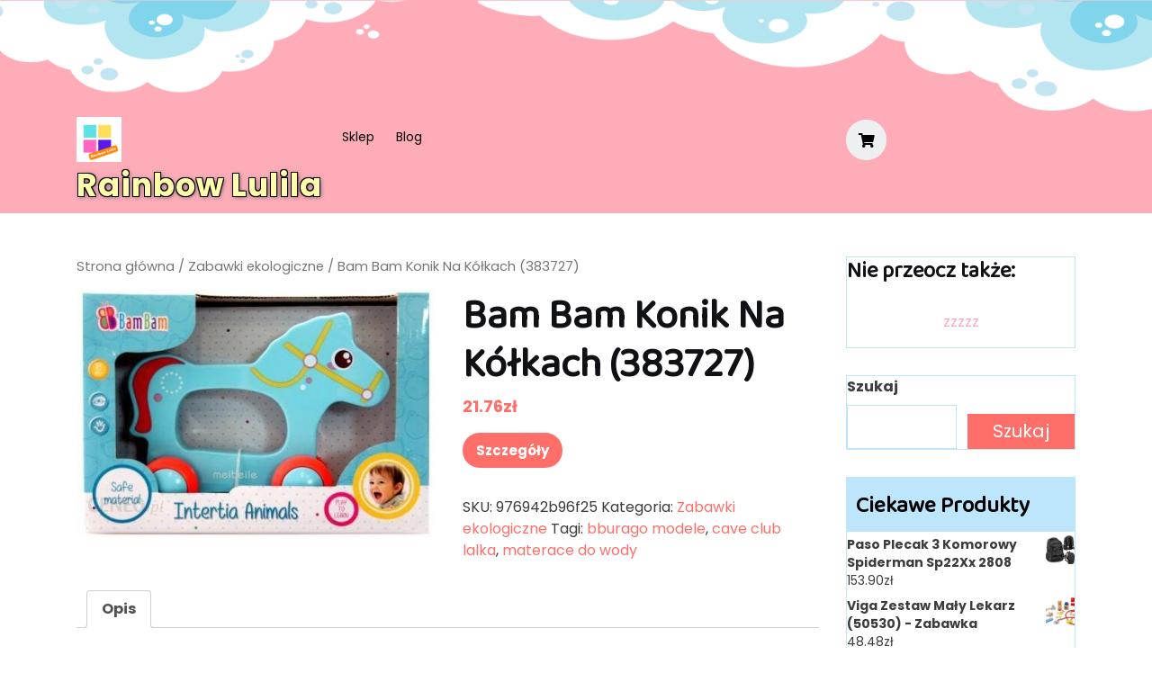

--- FILE ---
content_type: text/html; charset=UTF-8
request_url: https://lulila.pl/produkt/bam-bam-konik-na-kolkach-383727/
body_size: 15208
content:
<!doctype html>
<html lang="pl-PL">
<head>
    <meta charset="UTF-8">
    <meta name="viewport" content="width=device-width, initial-scale=1">
    <title>Bam Bam Konik Na Kółkach (383727) &#8211; Rainbow Lulila</title>
<meta name='robots' content='max-image-preview:large' />
<link rel='dns-prefetch' href='//fonts.googleapis.com' />
<link rel="alternate" type="application/rss+xml" title="Rainbow Lulila &raquo; Kanał z wpisami" href="https://lulila.pl/feed/" />
<link rel="alternate" type="application/rss+xml" title="Rainbow Lulila &raquo; Kanał z komentarzami" href="https://lulila.pl/comments/feed/" />
<link rel="alternate" type="application/rss+xml" title="Rainbow Lulila &raquo; Bam Bam Konik Na Kółkach (383727) Kanał z komentarzami" href="https://lulila.pl/produkt/bam-bam-konik-na-kolkach-383727/feed/" />
<script type="text/javascript">
window._wpemojiSettings = {"baseUrl":"https:\/\/s.w.org\/images\/core\/emoji\/14.0.0\/72x72\/","ext":".png","svgUrl":"https:\/\/s.w.org\/images\/core\/emoji\/14.0.0\/svg\/","svgExt":".svg","source":{"concatemoji":"https:\/\/lulila.pl\/wp-includes\/js\/wp-emoji-release.min.js?ver=6.1.1"}};
/*! This file is auto-generated */
!function(e,a,t){var n,r,o,i=a.createElement("canvas"),p=i.getContext&&i.getContext("2d");function s(e,t){var a=String.fromCharCode,e=(p.clearRect(0,0,i.width,i.height),p.fillText(a.apply(this,e),0,0),i.toDataURL());return p.clearRect(0,0,i.width,i.height),p.fillText(a.apply(this,t),0,0),e===i.toDataURL()}function c(e){var t=a.createElement("script");t.src=e,t.defer=t.type="text/javascript",a.getElementsByTagName("head")[0].appendChild(t)}for(o=Array("flag","emoji"),t.supports={everything:!0,everythingExceptFlag:!0},r=0;r<o.length;r++)t.supports[o[r]]=function(e){if(p&&p.fillText)switch(p.textBaseline="top",p.font="600 32px Arial",e){case"flag":return s([127987,65039,8205,9895,65039],[127987,65039,8203,9895,65039])?!1:!s([55356,56826,55356,56819],[55356,56826,8203,55356,56819])&&!s([55356,57332,56128,56423,56128,56418,56128,56421,56128,56430,56128,56423,56128,56447],[55356,57332,8203,56128,56423,8203,56128,56418,8203,56128,56421,8203,56128,56430,8203,56128,56423,8203,56128,56447]);case"emoji":return!s([129777,127995,8205,129778,127999],[129777,127995,8203,129778,127999])}return!1}(o[r]),t.supports.everything=t.supports.everything&&t.supports[o[r]],"flag"!==o[r]&&(t.supports.everythingExceptFlag=t.supports.everythingExceptFlag&&t.supports[o[r]]);t.supports.everythingExceptFlag=t.supports.everythingExceptFlag&&!t.supports.flag,t.DOMReady=!1,t.readyCallback=function(){t.DOMReady=!0},t.supports.everything||(n=function(){t.readyCallback()},a.addEventListener?(a.addEventListener("DOMContentLoaded",n,!1),e.addEventListener("load",n,!1)):(e.attachEvent("onload",n),a.attachEvent("onreadystatechange",function(){"complete"===a.readyState&&t.readyCallback()})),(e=t.source||{}).concatemoji?c(e.concatemoji):e.wpemoji&&e.twemoji&&(c(e.twemoji),c(e.wpemoji)))}(window,document,window._wpemojiSettings);
</script>
<style type="text/css">
img.wp-smiley,
img.emoji {
	display: inline !important;
	border: none !important;
	box-shadow: none !important;
	height: 1em !important;
	width: 1em !important;
	margin: 0 0.07em !important;
	vertical-align: -0.1em !important;
	background: none !important;
	padding: 0 !important;
}
</style>
	<link rel='stylesheet' id='wp-block-library-css' href='https://lulila.pl/wp-includes/css/dist/block-library/style.min.css?ver=6.1.1' type='text/css' media='all' />
<style id='wp-block-library-theme-inline-css' type='text/css'>
.wp-block-audio figcaption{color:#555;font-size:13px;text-align:center}.is-dark-theme .wp-block-audio figcaption{color:hsla(0,0%,100%,.65)}.wp-block-audio{margin:0 0 1em}.wp-block-code{border:1px solid #ccc;border-radius:4px;font-family:Menlo,Consolas,monaco,monospace;padding:.8em 1em}.wp-block-embed figcaption{color:#555;font-size:13px;text-align:center}.is-dark-theme .wp-block-embed figcaption{color:hsla(0,0%,100%,.65)}.wp-block-embed{margin:0 0 1em}.blocks-gallery-caption{color:#555;font-size:13px;text-align:center}.is-dark-theme .blocks-gallery-caption{color:hsla(0,0%,100%,.65)}.wp-block-image figcaption{color:#555;font-size:13px;text-align:center}.is-dark-theme .wp-block-image figcaption{color:hsla(0,0%,100%,.65)}.wp-block-image{margin:0 0 1em}.wp-block-pullquote{border-top:4px solid;border-bottom:4px solid;margin-bottom:1.75em;color:currentColor}.wp-block-pullquote__citation,.wp-block-pullquote cite,.wp-block-pullquote footer{color:currentColor;text-transform:uppercase;font-size:.8125em;font-style:normal}.wp-block-quote{border-left:.25em solid;margin:0 0 1.75em;padding-left:1em}.wp-block-quote cite,.wp-block-quote footer{color:currentColor;font-size:.8125em;position:relative;font-style:normal}.wp-block-quote.has-text-align-right{border-left:none;border-right:.25em solid;padding-left:0;padding-right:1em}.wp-block-quote.has-text-align-center{border:none;padding-left:0}.wp-block-quote.is-large,.wp-block-quote.is-style-large,.wp-block-quote.is-style-plain{border:none}.wp-block-search .wp-block-search__label{font-weight:700}.wp-block-search__button{border:1px solid #ccc;padding:.375em .625em}:where(.wp-block-group.has-background){padding:1.25em 2.375em}.wp-block-separator.has-css-opacity{opacity:.4}.wp-block-separator{border:none;border-bottom:2px solid;margin-left:auto;margin-right:auto}.wp-block-separator.has-alpha-channel-opacity{opacity:1}.wp-block-separator:not(.is-style-wide):not(.is-style-dots){width:100px}.wp-block-separator.has-background:not(.is-style-dots){border-bottom:none;height:1px}.wp-block-separator.has-background:not(.is-style-wide):not(.is-style-dots){height:2px}.wp-block-table{margin:"0 0 1em 0"}.wp-block-table thead{border-bottom:3px solid}.wp-block-table tfoot{border-top:3px solid}.wp-block-table td,.wp-block-table th{word-break:normal}.wp-block-table figcaption{color:#555;font-size:13px;text-align:center}.is-dark-theme .wp-block-table figcaption{color:hsla(0,0%,100%,.65)}.wp-block-video figcaption{color:#555;font-size:13px;text-align:center}.is-dark-theme .wp-block-video figcaption{color:hsla(0,0%,100%,.65)}.wp-block-video{margin:0 0 1em}.wp-block-template-part.has-background{padding:1.25em 2.375em;margin-top:0;margin-bottom:0}
</style>
<link rel='stylesheet' id='wc-blocks-vendors-style-css' href='https://lulila.pl/wp-content/plugins/woocommerce/packages/woocommerce-blocks/build/wc-blocks-vendors-style.css?ver=8.9.2' type='text/css' media='all' />
<link rel='stylesheet' id='wc-blocks-style-css' href='https://lulila.pl/wp-content/plugins/woocommerce/packages/woocommerce-blocks/build/wc-blocks-style.css?ver=8.9.2' type='text/css' media='all' />
<link rel='stylesheet' id='classic-theme-styles-css' href='https://lulila.pl/wp-includes/css/classic-themes.min.css?ver=1' type='text/css' media='all' />
<style id='global-styles-inline-css' type='text/css'>
body{--wp--preset--color--black: #000000;--wp--preset--color--cyan-bluish-gray: #abb8c3;--wp--preset--color--white: #ffffff;--wp--preset--color--pale-pink: #f78da7;--wp--preset--color--vivid-red: #cf2e2e;--wp--preset--color--luminous-vivid-orange: #ff6900;--wp--preset--color--luminous-vivid-amber: #fcb900;--wp--preset--color--light-green-cyan: #7bdcb5;--wp--preset--color--vivid-green-cyan: #00d084;--wp--preset--color--pale-cyan-blue: #8ed1fc;--wp--preset--color--vivid-cyan-blue: #0693e3;--wp--preset--color--vivid-purple: #9b51e0;--wp--preset--gradient--vivid-cyan-blue-to-vivid-purple: linear-gradient(135deg,rgba(6,147,227,1) 0%,rgb(155,81,224) 100%);--wp--preset--gradient--light-green-cyan-to-vivid-green-cyan: linear-gradient(135deg,rgb(122,220,180) 0%,rgb(0,208,130) 100%);--wp--preset--gradient--luminous-vivid-amber-to-luminous-vivid-orange: linear-gradient(135deg,rgba(252,185,0,1) 0%,rgba(255,105,0,1) 100%);--wp--preset--gradient--luminous-vivid-orange-to-vivid-red: linear-gradient(135deg,rgba(255,105,0,1) 0%,rgb(207,46,46) 100%);--wp--preset--gradient--very-light-gray-to-cyan-bluish-gray: linear-gradient(135deg,rgb(238,238,238) 0%,rgb(169,184,195) 100%);--wp--preset--gradient--cool-to-warm-spectrum: linear-gradient(135deg,rgb(74,234,220) 0%,rgb(151,120,209) 20%,rgb(207,42,186) 40%,rgb(238,44,130) 60%,rgb(251,105,98) 80%,rgb(254,248,76) 100%);--wp--preset--gradient--blush-light-purple: linear-gradient(135deg,rgb(255,206,236) 0%,rgb(152,150,240) 100%);--wp--preset--gradient--blush-bordeaux: linear-gradient(135deg,rgb(254,205,165) 0%,rgb(254,45,45) 50%,rgb(107,0,62) 100%);--wp--preset--gradient--luminous-dusk: linear-gradient(135deg,rgb(255,203,112) 0%,rgb(199,81,192) 50%,rgb(65,88,208) 100%);--wp--preset--gradient--pale-ocean: linear-gradient(135deg,rgb(255,245,203) 0%,rgb(182,227,212) 50%,rgb(51,167,181) 100%);--wp--preset--gradient--electric-grass: linear-gradient(135deg,rgb(202,248,128) 0%,rgb(113,206,126) 100%);--wp--preset--gradient--midnight: linear-gradient(135deg,rgb(2,3,129) 0%,rgb(40,116,252) 100%);--wp--preset--duotone--dark-grayscale: url('#wp-duotone-dark-grayscale');--wp--preset--duotone--grayscale: url('#wp-duotone-grayscale');--wp--preset--duotone--purple-yellow: url('#wp-duotone-purple-yellow');--wp--preset--duotone--blue-red: url('#wp-duotone-blue-red');--wp--preset--duotone--midnight: url('#wp-duotone-midnight');--wp--preset--duotone--magenta-yellow: url('#wp-duotone-magenta-yellow');--wp--preset--duotone--purple-green: url('#wp-duotone-purple-green');--wp--preset--duotone--blue-orange: url('#wp-duotone-blue-orange');--wp--preset--font-size--small: 13px;--wp--preset--font-size--medium: 20px;--wp--preset--font-size--large: 36px;--wp--preset--font-size--x-large: 42px;--wp--preset--spacing--20: 0.44rem;--wp--preset--spacing--30: 0.67rem;--wp--preset--spacing--40: 1rem;--wp--preset--spacing--50: 1.5rem;--wp--preset--spacing--60: 2.25rem;--wp--preset--spacing--70: 3.38rem;--wp--preset--spacing--80: 5.06rem;}:where(.is-layout-flex){gap: 0.5em;}body .is-layout-flow > .alignleft{float: left;margin-inline-start: 0;margin-inline-end: 2em;}body .is-layout-flow > .alignright{float: right;margin-inline-start: 2em;margin-inline-end: 0;}body .is-layout-flow > .aligncenter{margin-left: auto !important;margin-right: auto !important;}body .is-layout-constrained > .alignleft{float: left;margin-inline-start: 0;margin-inline-end: 2em;}body .is-layout-constrained > .alignright{float: right;margin-inline-start: 2em;margin-inline-end: 0;}body .is-layout-constrained > .aligncenter{margin-left: auto !important;margin-right: auto !important;}body .is-layout-constrained > :where(:not(.alignleft):not(.alignright):not(.alignfull)){max-width: var(--wp--style--global--content-size);margin-left: auto !important;margin-right: auto !important;}body .is-layout-constrained > .alignwide{max-width: var(--wp--style--global--wide-size);}body .is-layout-flex{display: flex;}body .is-layout-flex{flex-wrap: wrap;align-items: center;}body .is-layout-flex > *{margin: 0;}:where(.wp-block-columns.is-layout-flex){gap: 2em;}.has-black-color{color: var(--wp--preset--color--black) !important;}.has-cyan-bluish-gray-color{color: var(--wp--preset--color--cyan-bluish-gray) !important;}.has-white-color{color: var(--wp--preset--color--white) !important;}.has-pale-pink-color{color: var(--wp--preset--color--pale-pink) !important;}.has-vivid-red-color{color: var(--wp--preset--color--vivid-red) !important;}.has-luminous-vivid-orange-color{color: var(--wp--preset--color--luminous-vivid-orange) !important;}.has-luminous-vivid-amber-color{color: var(--wp--preset--color--luminous-vivid-amber) !important;}.has-light-green-cyan-color{color: var(--wp--preset--color--light-green-cyan) !important;}.has-vivid-green-cyan-color{color: var(--wp--preset--color--vivid-green-cyan) !important;}.has-pale-cyan-blue-color{color: var(--wp--preset--color--pale-cyan-blue) !important;}.has-vivid-cyan-blue-color{color: var(--wp--preset--color--vivid-cyan-blue) !important;}.has-vivid-purple-color{color: var(--wp--preset--color--vivid-purple) !important;}.has-black-background-color{background-color: var(--wp--preset--color--black) !important;}.has-cyan-bluish-gray-background-color{background-color: var(--wp--preset--color--cyan-bluish-gray) !important;}.has-white-background-color{background-color: var(--wp--preset--color--white) !important;}.has-pale-pink-background-color{background-color: var(--wp--preset--color--pale-pink) !important;}.has-vivid-red-background-color{background-color: var(--wp--preset--color--vivid-red) !important;}.has-luminous-vivid-orange-background-color{background-color: var(--wp--preset--color--luminous-vivid-orange) !important;}.has-luminous-vivid-amber-background-color{background-color: var(--wp--preset--color--luminous-vivid-amber) !important;}.has-light-green-cyan-background-color{background-color: var(--wp--preset--color--light-green-cyan) !important;}.has-vivid-green-cyan-background-color{background-color: var(--wp--preset--color--vivid-green-cyan) !important;}.has-pale-cyan-blue-background-color{background-color: var(--wp--preset--color--pale-cyan-blue) !important;}.has-vivid-cyan-blue-background-color{background-color: var(--wp--preset--color--vivid-cyan-blue) !important;}.has-vivid-purple-background-color{background-color: var(--wp--preset--color--vivid-purple) !important;}.has-black-border-color{border-color: var(--wp--preset--color--black) !important;}.has-cyan-bluish-gray-border-color{border-color: var(--wp--preset--color--cyan-bluish-gray) !important;}.has-white-border-color{border-color: var(--wp--preset--color--white) !important;}.has-pale-pink-border-color{border-color: var(--wp--preset--color--pale-pink) !important;}.has-vivid-red-border-color{border-color: var(--wp--preset--color--vivid-red) !important;}.has-luminous-vivid-orange-border-color{border-color: var(--wp--preset--color--luminous-vivid-orange) !important;}.has-luminous-vivid-amber-border-color{border-color: var(--wp--preset--color--luminous-vivid-amber) !important;}.has-light-green-cyan-border-color{border-color: var(--wp--preset--color--light-green-cyan) !important;}.has-vivid-green-cyan-border-color{border-color: var(--wp--preset--color--vivid-green-cyan) !important;}.has-pale-cyan-blue-border-color{border-color: var(--wp--preset--color--pale-cyan-blue) !important;}.has-vivid-cyan-blue-border-color{border-color: var(--wp--preset--color--vivid-cyan-blue) !important;}.has-vivid-purple-border-color{border-color: var(--wp--preset--color--vivid-purple) !important;}.has-vivid-cyan-blue-to-vivid-purple-gradient-background{background: var(--wp--preset--gradient--vivid-cyan-blue-to-vivid-purple) !important;}.has-light-green-cyan-to-vivid-green-cyan-gradient-background{background: var(--wp--preset--gradient--light-green-cyan-to-vivid-green-cyan) !important;}.has-luminous-vivid-amber-to-luminous-vivid-orange-gradient-background{background: var(--wp--preset--gradient--luminous-vivid-amber-to-luminous-vivid-orange) !important;}.has-luminous-vivid-orange-to-vivid-red-gradient-background{background: var(--wp--preset--gradient--luminous-vivid-orange-to-vivid-red) !important;}.has-very-light-gray-to-cyan-bluish-gray-gradient-background{background: var(--wp--preset--gradient--very-light-gray-to-cyan-bluish-gray) !important;}.has-cool-to-warm-spectrum-gradient-background{background: var(--wp--preset--gradient--cool-to-warm-spectrum) !important;}.has-blush-light-purple-gradient-background{background: var(--wp--preset--gradient--blush-light-purple) !important;}.has-blush-bordeaux-gradient-background{background: var(--wp--preset--gradient--blush-bordeaux) !important;}.has-luminous-dusk-gradient-background{background: var(--wp--preset--gradient--luminous-dusk) !important;}.has-pale-ocean-gradient-background{background: var(--wp--preset--gradient--pale-ocean) !important;}.has-electric-grass-gradient-background{background: var(--wp--preset--gradient--electric-grass) !important;}.has-midnight-gradient-background{background: var(--wp--preset--gradient--midnight) !important;}.has-small-font-size{font-size: var(--wp--preset--font-size--small) !important;}.has-medium-font-size{font-size: var(--wp--preset--font-size--medium) !important;}.has-large-font-size{font-size: var(--wp--preset--font-size--large) !important;}.has-x-large-font-size{font-size: var(--wp--preset--font-size--x-large) !important;}
.wp-block-navigation a:where(:not(.wp-element-button)){color: inherit;}
:where(.wp-block-columns.is-layout-flex){gap: 2em;}
.wp-block-pullquote{font-size: 1.5em;line-height: 1.6;}
</style>
<link rel='stylesheet' id='woocommerce-layout-css' href='https://lulila.pl/wp-content/plugins/woocommerce/assets/css/woocommerce-layout.css?ver=7.2.0' type='text/css' media='all' />
<link rel='stylesheet' id='woocommerce-smallscreen-css' href='https://lulila.pl/wp-content/plugins/woocommerce/assets/css/woocommerce-smallscreen.css?ver=7.2.0' type='text/css' media='only screen and (max-width: 768px)' />
<link rel='stylesheet' id='woocommerce-general-css' href='https://lulila.pl/wp-content/plugins/woocommerce/assets/css/woocommerce.css?ver=7.2.0' type='text/css' media='all' />
<style id='woocommerce-inline-inline-css' type='text/css'>
.woocommerce form .form-row .required { visibility: visible; }
</style>
<link rel='stylesheet' id='kids-online-store-font-css' href='//fonts.googleapis.com/css?family=Baloo+Chettan+2%3Awght%40400%3B500%3B600%3B700%3B800%7CPoppins%3Aital%2Cwght%400%2C100%3B0%2C200%3B0%2C300%3B0%2C400%3B0%2C500%3B0%2C600%3B0%2C700%3B0%2C800%3B0%2C900%3B1%2C100%3B1%2C200%3B1%2C300%3B1%2C400%3B1%2C500%3B1%2C600%3B1%2C700%3B1%2C800%3B1%2C900&#038;ver=6.1.1' type='text/css' media='all' />
<link rel='stylesheet' id='kids-online-store-block-editor-style-css' href='https://lulila.pl/wp-content/themes/kids-online-store/assets/css/block-editor-style.css?ver=6.1.1' type='text/css' media='all' />
<link rel='stylesheet' id='flatly-css-css' href='https://lulila.pl/wp-content/themes/kids-online-store/assets/css/flatly.css?ver=6.1.1' type='text/css' media='all' />
<link rel='stylesheet' id='kids-online-store-style-css' href='https://lulila.pl/wp-content/themes/kids-online-store/style.css?ver=6.1.1' type='text/css' media='all' />
<style id='kids-online-store-style-inline-css' type='text/css'>

		.main-navigation .sub-menu,.sidebar input[type="submit"],.btn-primary,.pro-button a, .woocommerce #respond input#submit, .woocommerce a.button, .woocommerce button.button, .woocommerce input.button, .woocommerce #respond input#submit.alt, .woocommerce a.button.alt, .woocommerce button.button.alt, .woocommerce input.button.alt,.woocommerce .woocommerce-ordering select,.woocommerce-account .woocommerce-MyAccount-navigation ul li,.wp-block-button__link,.comment-respond input#submit,.post-navigation .nav-previous a:hover, .post-navigation .nav-next a:hover, .posts-navigation .nav-previous a:hover, .posts-navigation .nav-next a:hover,.toggle-nav i,.slide-btn a:hover,.header-menu.stick_header,.main-navigation .sub-menu > li > a:hover,#button:hover {
			background: ;
		}
		a,.sidebar ul li a:hover,#colophon a:hover, #colophon a:focus,p.price, .woocommerce ul.products li.product .price, .woocommerce div.product p.price, .woocommerce div.product span.price,.woocommerce-message::before, .woocommerce-info::before,.woocommerce .star-rating span::before,.navbar-brand a{
			color: ;
		}
		.btn-primary,.woocommerce-message, .woocommerce-info,.wp-block-pullquote,.wp-block-quote, .wp-block-quote:not(.is-large):not(.is-style-large), .wp-block-pullquote,.post-navigation .nav-previous a:hover, .post-navigation .nav-next a:hover, .posts-navigation .nav-previous a:hover, .posts-navigation .nav-next a:hover{
			border-color: ;
		}

		.sidebar h5,.sticky .entry-title::before,#button,#colophon,a.button.product_type_simple:hover,.slide-btn a,.woocommerce button.button:hover,.woocommerce a.button:hover,.woocommerce a.button.alt:hover,.woocommerce button.button:hover,.woocommerce button.button.alt:hover,.main-navigation .sub-menu,.woocommerce #respond input#submit:hover,.comment-respond input#submit:hover,.woocommerce-account .woocommerce-MyAccount-navigation ul li:hover{
			background: ;
		}
		@media screen and (max-width:1000px){
	         .sidenav {
	        background: ;
	 		}
		}
		h1,h2,h3,h4,h5,h6,a:hover,.woocommerce ul.products li.product .star-rating{
			color: ;
		}
		.sidebar section,.article-box,hr{
			border-color: ;
		}
	
.stick_header{position: static;}
</style>
<link rel='stylesheet' id='fontawesome-css-css' href='https://lulila.pl/wp-content/themes/kids-online-store/assets/css/fontawesome/css/all.css?ver=6.1.1' type='text/css' media='all' />
<link rel='stylesheet' id='owl.carousel-css-css' href='https://lulila.pl/wp-content/themes/kids-online-store/assets/css/owl.carousel.css?ver=6.1.1' type='text/css' media='all' />
<script type='text/javascript' src='https://lulila.pl/wp-includes/js/jquery/jquery.min.js?ver=3.6.1' id='jquery-core-js'></script>
<script type='text/javascript' src='https://lulila.pl/wp-includes/js/jquery/jquery-migrate.min.js?ver=3.3.2' id='jquery-migrate-js'></script>
<link rel="https://api.w.org/" href="https://lulila.pl/wp-json/" /><link rel="alternate" type="application/json" href="https://lulila.pl/wp-json/wp/v2/product/3683" /><link rel="EditURI" type="application/rsd+xml" title="RSD" href="https://lulila.pl/xmlrpc.php?rsd" />
<link rel="wlwmanifest" type="application/wlwmanifest+xml" href="https://lulila.pl/wp-includes/wlwmanifest.xml" />
<meta name="generator" content="WordPress 6.1.1" />
<meta name="generator" content="WooCommerce 7.2.0" />
<link rel="canonical" href="https://lulila.pl/produkt/bam-bam-konik-na-kolkach-383727/" />
<link rel='shortlink' href='https://lulila.pl/?p=3683' />
<link rel="alternate" type="application/json+oembed" href="https://lulila.pl/wp-json/oembed/1.0/embed?url=https%3A%2F%2Flulila.pl%2Fprodukt%2Fbam-bam-konik-na-kolkach-383727%2F" />
<link rel="alternate" type="text/xml+oembed" href="https://lulila.pl/wp-json/oembed/1.0/embed?url=https%3A%2F%2Flulila.pl%2Fprodukt%2Fbam-bam-konik-na-kolkach-383727%2F&#038;format=xml" />
<link rel="pingback" href="https://lulila.pl/xmlrpc.php">	<noscript><style>.woocommerce-product-gallery{ opacity: 1 !important; }</style></noscript>
	
		<style type="text/css">
					</style>		
		<link rel="icon" href="https://lulila.pl/wp-content/uploads/2022/12/cropped-logo-1-32x32.png" sizes="32x32" />
<link rel="icon" href="https://lulila.pl/wp-content/uploads/2022/12/cropped-logo-1-192x192.png" sizes="192x192" />
<link rel="apple-touch-icon" href="https://lulila.pl/wp-content/uploads/2022/12/cropped-logo-1-180x180.png" />
<meta name="msapplication-TileImage" content="https://lulila.pl/wp-content/uploads/2022/12/cropped-logo-1-270x270.png" />
		<style type="text/css" id="wp-custom-css">
			.woocommerce ul.products li.product a img {
    height: 250px;
    object-fit: cover;
}

.woocommerce ul.products li.product .woocommerce-loop-product__title {
    height: 110px;
    overflow: hidden;
}
table {
    max-width: 100%;
}		</style>
		</head>

<body class="product-template-default single single-product postid-3683 wp-custom-logo wp-embed-responsive theme-kids-online-store woocommerce woocommerce-page woocommerce-no-js">

<svg xmlns="http://www.w3.org/2000/svg" viewBox="0 0 0 0" width="0" height="0" focusable="false" role="none" style="visibility: hidden; position: absolute; left: -9999px; overflow: hidden;" ><defs><filter id="wp-duotone-dark-grayscale"><feColorMatrix color-interpolation-filters="sRGB" type="matrix" values=" .299 .587 .114 0 0 .299 .587 .114 0 0 .299 .587 .114 0 0 .299 .587 .114 0 0 " /><feComponentTransfer color-interpolation-filters="sRGB" ><feFuncR type="table" tableValues="0 0.49803921568627" /><feFuncG type="table" tableValues="0 0.49803921568627" /><feFuncB type="table" tableValues="0 0.49803921568627" /><feFuncA type="table" tableValues="1 1" /></feComponentTransfer><feComposite in2="SourceGraphic" operator="in" /></filter></defs></svg><svg xmlns="http://www.w3.org/2000/svg" viewBox="0 0 0 0" width="0" height="0" focusable="false" role="none" style="visibility: hidden; position: absolute; left: -9999px; overflow: hidden;" ><defs><filter id="wp-duotone-grayscale"><feColorMatrix color-interpolation-filters="sRGB" type="matrix" values=" .299 .587 .114 0 0 .299 .587 .114 0 0 .299 .587 .114 0 0 .299 .587 .114 0 0 " /><feComponentTransfer color-interpolation-filters="sRGB" ><feFuncR type="table" tableValues="0 1" /><feFuncG type="table" tableValues="0 1" /><feFuncB type="table" tableValues="0 1" /><feFuncA type="table" tableValues="1 1" /></feComponentTransfer><feComposite in2="SourceGraphic" operator="in" /></filter></defs></svg><svg xmlns="http://www.w3.org/2000/svg" viewBox="0 0 0 0" width="0" height="0" focusable="false" role="none" style="visibility: hidden; position: absolute; left: -9999px; overflow: hidden;" ><defs><filter id="wp-duotone-purple-yellow"><feColorMatrix color-interpolation-filters="sRGB" type="matrix" values=" .299 .587 .114 0 0 .299 .587 .114 0 0 .299 .587 .114 0 0 .299 .587 .114 0 0 " /><feComponentTransfer color-interpolation-filters="sRGB" ><feFuncR type="table" tableValues="0.54901960784314 0.98823529411765" /><feFuncG type="table" tableValues="0 1" /><feFuncB type="table" tableValues="0.71764705882353 0.25490196078431" /><feFuncA type="table" tableValues="1 1" /></feComponentTransfer><feComposite in2="SourceGraphic" operator="in" /></filter></defs></svg><svg xmlns="http://www.w3.org/2000/svg" viewBox="0 0 0 0" width="0" height="0" focusable="false" role="none" style="visibility: hidden; position: absolute; left: -9999px; overflow: hidden;" ><defs><filter id="wp-duotone-blue-red"><feColorMatrix color-interpolation-filters="sRGB" type="matrix" values=" .299 .587 .114 0 0 .299 .587 .114 0 0 .299 .587 .114 0 0 .299 .587 .114 0 0 " /><feComponentTransfer color-interpolation-filters="sRGB" ><feFuncR type="table" tableValues="0 1" /><feFuncG type="table" tableValues="0 0.27843137254902" /><feFuncB type="table" tableValues="0.5921568627451 0.27843137254902" /><feFuncA type="table" tableValues="1 1" /></feComponentTransfer><feComposite in2="SourceGraphic" operator="in" /></filter></defs></svg><svg xmlns="http://www.w3.org/2000/svg" viewBox="0 0 0 0" width="0" height="0" focusable="false" role="none" style="visibility: hidden; position: absolute; left: -9999px; overflow: hidden;" ><defs><filter id="wp-duotone-midnight"><feColorMatrix color-interpolation-filters="sRGB" type="matrix" values=" .299 .587 .114 0 0 .299 .587 .114 0 0 .299 .587 .114 0 0 .299 .587 .114 0 0 " /><feComponentTransfer color-interpolation-filters="sRGB" ><feFuncR type="table" tableValues="0 0" /><feFuncG type="table" tableValues="0 0.64705882352941" /><feFuncB type="table" tableValues="0 1" /><feFuncA type="table" tableValues="1 1" /></feComponentTransfer><feComposite in2="SourceGraphic" operator="in" /></filter></defs></svg><svg xmlns="http://www.w3.org/2000/svg" viewBox="0 0 0 0" width="0" height="0" focusable="false" role="none" style="visibility: hidden; position: absolute; left: -9999px; overflow: hidden;" ><defs><filter id="wp-duotone-magenta-yellow"><feColorMatrix color-interpolation-filters="sRGB" type="matrix" values=" .299 .587 .114 0 0 .299 .587 .114 0 0 .299 .587 .114 0 0 .299 .587 .114 0 0 " /><feComponentTransfer color-interpolation-filters="sRGB" ><feFuncR type="table" tableValues="0.78039215686275 1" /><feFuncG type="table" tableValues="0 0.94901960784314" /><feFuncB type="table" tableValues="0.35294117647059 0.47058823529412" /><feFuncA type="table" tableValues="1 1" /></feComponentTransfer><feComposite in2="SourceGraphic" operator="in" /></filter></defs></svg><svg xmlns="http://www.w3.org/2000/svg" viewBox="0 0 0 0" width="0" height="0" focusable="false" role="none" style="visibility: hidden; position: absolute; left: -9999px; overflow: hidden;" ><defs><filter id="wp-duotone-purple-green"><feColorMatrix color-interpolation-filters="sRGB" type="matrix" values=" .299 .587 .114 0 0 .299 .587 .114 0 0 .299 .587 .114 0 0 .299 .587 .114 0 0 " /><feComponentTransfer color-interpolation-filters="sRGB" ><feFuncR type="table" tableValues="0.65098039215686 0.40392156862745" /><feFuncG type="table" tableValues="0 1" /><feFuncB type="table" tableValues="0.44705882352941 0.4" /><feFuncA type="table" tableValues="1 1" /></feComponentTransfer><feComposite in2="SourceGraphic" operator="in" /></filter></defs></svg><svg xmlns="http://www.w3.org/2000/svg" viewBox="0 0 0 0" width="0" height="0" focusable="false" role="none" style="visibility: hidden; position: absolute; left: -9999px; overflow: hidden;" ><defs><filter id="wp-duotone-blue-orange"><feColorMatrix color-interpolation-filters="sRGB" type="matrix" values=" .299 .587 .114 0 0 .299 .587 .114 0 0 .299 .587 .114 0 0 .299 .587 .114 0 0 " /><feComponentTransfer color-interpolation-filters="sRGB" ><feFuncR type="table" tableValues="0.098039215686275 1" /><feFuncG type="table" tableValues="0 0.66274509803922" /><feFuncB type="table" tableValues="0.84705882352941 0.41960784313725" /><feFuncA type="table" tableValues="1 1" /></feComponentTransfer><feComposite in2="SourceGraphic" operator="in" /></filter></defs></svg><div id="page" class="site">
    <a class="skip-link screen-reader-text" href="#skip-content">Skip to content</a>
    <header id="masthead" class="site-header fixed-top shadow-sm navbar-dark bg-primary">
        <div class="socialmedia">
            
<div class="top-info">
	<div class="container">
					</div>
</div>
            <div class="header-menu" data-sticky="false">
    <div class="container">
        <div class="row">
            <div class="col-lg-3 col-md-4 col-9">
                <div class="navbar-brand">
                                            <div class="site-logo"><a href="https://lulila.pl/" class="custom-logo-link" rel="home"><img width="50" height="50" src="https://lulila.pl/wp-content/uploads/2022/12/cropped-logo.png" class="custom-logo" alt="Rainbow Lulila" decoding="async" /></a></div>
                                                                                                                                                                <p class="site-title"><a href="https://lulila.pl/" rel="home">Rainbow Lulila</a></p>
                                                                                                                            </div>
            </div>
            <div class="col-lg-6 col-md-3 col-3">
                <div class="toggle-nav mobile-menu">
                                            <button onclick="kids_online_store_openNav()"><i class="fas fa-th"></i></button>
                                    </div>
                <div id="mySidenav" class="nav sidenav">
                    <nav id="site-navigation" class="main-navigation navbar navbar-expand-xl" aria-label="Top Menu">
                        <div class="menu-mdsg-container"><ul id="menu-mdsg" class="menu"><li id="menu-item-859" class="menu-item menu-item-type-post_type menu-item-object-page menu-item-home current_page_parent menu-item-859"><a href="https://lulila.pl/">Sklep</a></li>
<li id="menu-item-860" class="menu-item menu-item-type-post_type menu-item-object-page menu-item-860"><a href="https://lulila.pl/blog/">Blog</a></li>
</ul></div>                    </nav>
                    <a href="javascript:void(0)" class="closebtn mobile-menu" onclick="kids_online_store_closeNav()"><i class="far fa-times-circle"></i></a>
                </div>
            </div>
            <div class="col-lg-3 col-md-5">
                <div class="social-link">
                                                                    <a class="cart-customlocation" href="https://lulila.pl/koszyk/" title="shopping cart"><i class="fas fa-shopping-cart"></i></a>
                                                                                                                                        </div>
            </div>
        </div>
    </div>
</div>
        </div>
    </header>

	<div id="skip-content" class="container">
		<div class="row">
			<div class="col-lg-9 col-md-9">
				<div id="primary" class="content-area kids-online-store"><main id="main" class="site-main" role="main"><nav class="woocommerce-breadcrumb"><a href="https://lulila.pl">Strona główna</a>&nbsp;&#47;&nbsp;<a href="https://lulila.pl/kategoria-produktu/zabawki-ekologiczne/">Zabawki ekologiczne</a>&nbsp;&#47;&nbsp;Bam Bam Konik Na Kółkach (383727)</nav>
					
						<div class="woocommerce-notices-wrapper"></div><div id="product-3683" class="product type-product post-3683 status-publish first instock product_cat-zabawki-ekologiczne product_tag-bburago-modele product_tag-cave-club-lalka product_tag-materace-do-wody has-post-thumbnail product-type-external">

	<div class="woocommerce-product-gallery woocommerce-product-gallery--with-images woocommerce-product-gallery--columns-4 images" data-columns="4" style="opacity: 0; transition: opacity .25s ease-in-out;">
	<figure class="woocommerce-product-gallery__wrapper">
		<div data-thumb="https://lulila.pl/wp-content/uploads/2022/12/i-bam-bam-konik-na-kolkach-383727-100x100.jpg" data-thumb-alt="" class="woocommerce-product-gallery__image"><a href="https://lulila.pl/wp-content/uploads/2022/12/i-bam-bam-konik-na-kolkach-383727.jpg"><img width="461" height="320" src="https://lulila.pl/wp-content/uploads/2022/12/i-bam-bam-konik-na-kolkach-383727.jpg" class="wp-post-image" alt="" decoding="async" loading="lazy" title="i-bam-bam-konik-na-kolkach-383727" data-caption="" data-src="https://lulila.pl/wp-content/uploads/2022/12/i-bam-bam-konik-na-kolkach-383727.jpg" data-large_image="https://lulila.pl/wp-content/uploads/2022/12/i-bam-bam-konik-na-kolkach-383727.jpg" data-large_image_width="461" data-large_image_height="320" srcset="https://lulila.pl/wp-content/uploads/2022/12/i-bam-bam-konik-na-kolkach-383727.jpg 461w, https://lulila.pl/wp-content/uploads/2022/12/i-bam-bam-konik-na-kolkach-383727-300x208.jpg 300w" sizes="(max-width: 461px) 100vw, 461px" /></a></div>	</figure>
</div>

	<div class="summary entry-summary">
		<h1 class="product_title entry-title">Bam Bam Konik Na Kółkach (383727)</h1><p class="price"><span class="woocommerce-Price-amount amount"><bdi>21.76<span class="woocommerce-Price-currencySymbol">&#122;&#322;</span></bdi></span></p>

<form class="cart" action="https://lulila.pl/1830" method="get">
	
	<button type="submit" class="single_add_to_cart_button button alt wp-element-button">Szczegóły</button>

	
	</form>

<div class="product_meta">

	
	
		<span class="sku_wrapper">SKU: <span class="sku">976942b96f25</span></span>

	
	<span class="posted_in">Kategoria: <a href="https://lulila.pl/kategoria-produktu/zabawki-ekologiczne/" rel="tag">Zabawki ekologiczne</a></span>
	<span class="tagged_as">Tagi: <a href="https://lulila.pl/tag-produktu/bburago-modele/" rel="tag">bburago modele</a>, <a href="https://lulila.pl/tag-produktu/cave-club-lalka/" rel="tag">cave club lalka</a>, <a href="https://lulila.pl/tag-produktu/materace-do-wody/" rel="tag">materace do wody</a></span>
	
</div>
	</div>

	
	<div class="woocommerce-tabs wc-tabs-wrapper">
		<ul class="tabs wc-tabs" role="tablist">
							<li class="description_tab" id="tab-title-description" role="tab" aria-controls="tab-description">
					<a href="#tab-description">
						Opis					</a>
				</li>
					</ul>
					<div class="woocommerce-Tabs-panel woocommerce-Tabs-panel--description panel entry-content wc-tab" id="tab-description" role="tabpanel" aria-labelledby="tab-title-description">
				
	<h2>Opis</h2>

<table style="height: 100px" width="885">
<thead>
<tr>
<td style="text-align: left">KONIK NA KÓŁAKCH to zabawka edukacyjna dedykowana aktywnym odkrywcom od 18 m-ca życia. Kolorowy konik porusza się za pomocą pociągania za sznurek, wspomagając rozwój motoryczny i fizyczny dziecka, wyrabiając zmysł równowagi i koordynację. Przechadzanie się z zabawką, która porusza się w zależności od woli dziecka to także sposobność zarówno na doskonalenie umiejętności chodzenia jak i zrozumienie zależności i związku przyczynowo-skutkowego.nazwa na fakturze: KONIK NA KOŁKACH 383727EAN:  5902643607965Kod Producenta:  383727seria:  KONIK</td>
<td style="text-align: center"><span style="font-weight: 400">pralko suszarka samsung<br />
, dumel mapa polski<br />
, zestaw do kuchni dla dzieci<br />
, jak ozdobić pamiętnik<br />
</span><span style="font-weight: 400"><br />
</span><span style="font-weight: 400">yyyyy</span></td>
</tr>
</thead>
</table>
<p>&nbsp;</p>
<hr />
<p>Bam Bam // Zabawki ekologiczne //</p>
			</div>
		
			</div>


	<section class="related products">

					<h2>Podobne produkty</h2>
				
		<ul class="products columns-3">

			
					<li class="product type-product post-407 status-publish first instock product_cat-szkolne-artykuly-plastyczne product_tag-bburago-modele product_tag-blinger product_tag-zabawki-do-nauki-mowy product_tag-zabawki-nowosci-2021 has-post-thumbnail product-type-external">
	<a href="https://lulila.pl/produkt/zestaw-kreatywny-magic-scratch-ylvi-11467a/" class="woocommerce-LoopProduct-link woocommerce-loop-product__link"><img width="300" height="300" src="https://lulila.pl/wp-content/uploads/2022/12/i-zestaw-kreatywny-magic-scratch-ylvi-11467a-300x300.jpg" class="attachment-woocommerce_thumbnail size-woocommerce_thumbnail" alt="" decoding="async" loading="lazy" srcset="https://lulila.pl/wp-content/uploads/2022/12/i-zestaw-kreatywny-magic-scratch-ylvi-11467a-300x300.jpg 300w, https://lulila.pl/wp-content/uploads/2022/12/i-zestaw-kreatywny-magic-scratch-ylvi-11467a-100x100.jpg 100w, https://lulila.pl/wp-content/uploads/2022/12/i-zestaw-kreatywny-magic-scratch-ylvi-11467a-150x150.jpg 150w, https://lulila.pl/wp-content/uploads/2022/12/i-zestaw-kreatywny-magic-scratch-ylvi-11467a.jpg 492w" sizes="(max-width: 300px) 100vw, 300px" /><h2 class="woocommerce-loop-product__title">Zestaw Kreatywny Magic Scratch Ylvi 11467A</h2>
	<span class="price"><span class="woocommerce-Price-amount amount"><bdi>33.27<span class="woocommerce-Price-currencySymbol">&#122;&#322;</span></bdi></span></span>
</a><a href="https://lulila.pl/198" data-quantity="1" class="button wp-element-button product_type_external" data-product_id="407" data-product_sku="90c5cc431811" aria-label="Szczegóły" rel="nofollow">Szczegóły</a></li>

			
					<li class="product type-product post-4942 status-publish instock product_cat-zabawki-ekologiczne product_tag-barbie-extra-minis product_tag-pluszak-szczerbatek product_tag-slime-dla-dzieci has-post-thumbnail product-type-external">
	<a href="https://lulila.pl/produkt/dante-drewniane-w-kosmosie-304-49981/" class="woocommerce-LoopProduct-link woocommerce-loop-product__link"><img width="300" height="300" src="https://lulila.pl/wp-content/uploads/2022/12/i-dante-drewniane-w-kosmosie-304-49981-300x300.jpg" class="attachment-woocommerce_thumbnail size-woocommerce_thumbnail" alt="" decoding="async" loading="lazy" srcset="https://lulila.pl/wp-content/uploads/2022/12/i-dante-drewniane-w-kosmosie-304-49981-300x300.jpg 300w, https://lulila.pl/wp-content/uploads/2022/12/i-dante-drewniane-w-kosmosie-304-49981-150x150.jpg 150w, https://lulila.pl/wp-content/uploads/2022/12/i-dante-drewniane-w-kosmosie-304-49981-100x100.jpg 100w" sizes="(max-width: 300px) 100vw, 300px" /><h2 class="woocommerce-loop-product__title">Dante drewniane W kosmosie (304-49981)</h2>
	<span class="price"><span class="woocommerce-Price-amount amount"><bdi>36.74<span class="woocommerce-Price-currencySymbol">&#122;&#322;</span></bdi></span></span>
</a><a href="https://lulila.pl/2459" data-quantity="1" class="button wp-element-button product_type_external" data-product_id="4942" data-product_sku="a6f72575b2bb" aria-label="Szczegóły" rel="nofollow">Szczegóły</a></li>

			
					<li class="product type-product post-1458 status-publish last instock product_cat-zabawki-ekologiczne product_tag-domki-dla-barbie product_tag-kubek-shrek product_tag-lol-auto product_tag-lol-surprise-kalendarz-adwentowy product_tag-riki-tiki-zabawka product_tag-sklep-z-zabawkami-gdynia product_tag-zabawki-zwierzeta has-post-thumbnail product-type-external">
	<a href="https://lulila.pl/produkt/deku-kalendarz-adwentowy-tchibo-cafissimo-24-kaps/" class="woocommerce-LoopProduct-link woocommerce-loop-product__link"><img width="300" height="300" src="https://lulila.pl/wp-content/uploads/2022/12/i-deku-kalendarz-adwentowy-tchibo-cafissimo-24-kaps-300x300.jpg" class="attachment-woocommerce_thumbnail size-woocommerce_thumbnail" alt="" decoding="async" loading="lazy" srcset="https://lulila.pl/wp-content/uploads/2022/12/i-deku-kalendarz-adwentowy-tchibo-cafissimo-24-kaps-300x300.jpg 300w, https://lulila.pl/wp-content/uploads/2022/12/i-deku-kalendarz-adwentowy-tchibo-cafissimo-24-kaps-150x150.jpg 150w, https://lulila.pl/wp-content/uploads/2022/12/i-deku-kalendarz-adwentowy-tchibo-cafissimo-24-kaps-100x100.jpg 100w" sizes="(max-width: 300px) 100vw, 300px" /><h2 class="woocommerce-loop-product__title">Deku Kalendarz Adwentowy Tchibo Cafissimo 24 Kaps.</h2>
	<span class="price"><span class="woocommerce-Price-amount amount"><bdi>99.00<span class="woocommerce-Price-currencySymbol">&#122;&#322;</span></bdi></span></span>
</a><a href="https://lulila.pl/719" data-quantity="1" class="button wp-element-button product_type_external" data-product_id="1458" data-product_sku="ece3b55fad7c" aria-label="Szczegóły" rel="nofollow">Szczegóły</a></li>

			
					<li class="product type-product post-1460 status-publish first instock product_cat-zabawki-ekologiczne product_tag-lalki-miraculum product_tag-lego-saszetka product_tag-mata-piankowa-pastelowa product_tag-torebka-z-oczami product_tag-zwierzaki-zabawki has-post-thumbnail product-type-external">
	<a href="https://lulila.pl/produkt/mega-creative-piramidki-drewniane/" class="woocommerce-LoopProduct-link woocommerce-loop-product__link"><img width="300" height="280" src="https://lulila.pl/wp-content/uploads/2022/12/i-mega-creative-piramidki-drewniane-300x280.jpg" class="attachment-woocommerce_thumbnail size-woocommerce_thumbnail" alt="" decoding="async" loading="lazy" /><h2 class="woocommerce-loop-product__title">Mega Creative Piramidki Drewniane</h2>
	<span class="price"><span class="woocommerce-Price-amount amount"><bdi>21.38<span class="woocommerce-Price-currencySymbol">&#122;&#322;</span></bdi></span></span>
</a><a href="https://lulila.pl/720" data-quantity="1" class="button wp-element-button product_type_external" data-product_id="1460" data-product_sku="83e0ed16ea69" aria-label="Szczegóły" rel="nofollow">Szczegóły</a></li>

			
					<li class="product type-product post-4683 status-publish instock product_cat-zabawki-ekologiczne product_tag-domek-dla-lalek-barbie product_tag-domek-dumel product_tag-mata-piankowa-pastelowa product_tag-prezent-na-dzien-chlopaka-do-10-zl has-post-thumbnail product-type-external">
	<a href="https://lulila.pl/produkt/bigjigs-toys-duza-klepsydra-5-minut-siedzisko-bje0032/" class="woocommerce-LoopProduct-link woocommerce-loop-product__link"><img width="300" height="300" src="https://lulila.pl/wp-content/uploads/2022/12/i-bigjigs-toys-duza-klepsydra-5-minut-siedzisko-bje0032-300x300.jpg" class="attachment-woocommerce_thumbnail size-woocommerce_thumbnail" alt="" decoding="async" loading="lazy" srcset="https://lulila.pl/wp-content/uploads/2022/12/i-bigjigs-toys-duza-klepsydra-5-minut-siedzisko-bje0032-300x300.jpg 300w, https://lulila.pl/wp-content/uploads/2022/12/i-bigjigs-toys-duza-klepsydra-5-minut-siedzisko-bje0032-150x150.jpg 150w, https://lulila.pl/wp-content/uploads/2022/12/i-bigjigs-toys-duza-klepsydra-5-minut-siedzisko-bje0032-100x100.jpg 100w" sizes="(max-width: 300px) 100vw, 300px" /><h2 class="woocommerce-loop-product__title">Bigjigs Toys Duża klepsydra 5 minut siedzisko BJE0032</h2>
	<span class="price"><span class="woocommerce-Price-amount amount"><bdi>282.79<span class="woocommerce-Price-currencySymbol">&#122;&#322;</span></bdi></span></span>
</a><a href="https://lulila.pl/2330" data-quantity="1" class="button wp-element-button product_type_external" data-product_id="4683" data-product_sku="094e9f1cb955" aria-label="Szczegóły" rel="nofollow">Szczegóły</a></li>

			
					<li class="product type-product post-1963 status-publish last instock product_cat-zabawki-ekologiczne product_tag-maskotka-interaktywna product_tag-mis-kobis product_tag-pidzamersi-figurki product_tag-zabawki-mustang-duch-wolnosci has-post-thumbnail product-type-external">
	<a href="https://lulila.pl/produkt/plan-toys-pastelowe-kuleczki-sensoryczne-ps22800/" class="woocommerce-LoopProduct-link woocommerce-loop-product__link"><img width="300" height="216" src="https://lulila.pl/wp-content/uploads/2022/12/i-plan-toys-pastelowe-kuleczki-sensoryczne-ps22800-300x216.jpg" class="attachment-woocommerce_thumbnail size-woocommerce_thumbnail" alt="" decoding="async" loading="lazy" /><h2 class="woocommerce-loop-product__title">Plan Toys Pastelowe Kuleczki Sensoryczne (ps22800)</h2>
	<span class="price"><span class="woocommerce-Price-amount amount"><bdi>95.20<span class="woocommerce-Price-currencySymbol">&#122;&#322;</span></bdi></span></span>
</a><a href="https://lulila.pl/971" data-quantity="1" class="button wp-element-button product_type_external" data-product_id="1963" data-product_sku="7a3c089cff95" aria-label="Szczegóły" rel="nofollow">Szczegóły</a></li>

			
		</ul>

	</section>
	</div>


					
				</main></div>			</div>
			
<aside id="secondary" class="widget-area col-lg-3 col-md-3">
	<div class="sidebar">
		<section id="block-8" class="widget widget_block"><h4>Nie przeocz także:</h4><br><p style="color:#feadb8;text-align:center;">zzzzz</p></section><section id="block-10" class="widget widget_block widget_search"><form role="search" method="get" action="https://lulila.pl/" class="wp-block-search__button-outside wp-block-search__text-button wp-block-search"><label for="wp-block-search__input-1" class="wp-block-search__label" >Szukaj</label><div class="wp-block-search__inside-wrapper " ><input type="search" id="wp-block-search__input-1" class="wp-block-search__input wp-block-search__input" name="s" value="" placeholder=""  required /><button type="submit" class="wp-block-search__button wp-element-button"  >Szukaj</button></div></form></section><section id="woocommerce_products-3" class="widget woocommerce widget_products"><h5 class="widget-title">Ciekawe Produkty</h5><ul class="product_list_widget"><li>
	
	<a href="https://lulila.pl/produkt/paso-plecak-3-komorowy-spiderman-sp22xx-2808/">
		<img width="300" height="300" src="https://lulila.pl/wp-content/uploads/2022/12/i-paso-plecak-3-komorowy-spiderman-sp22xx-2808-300x300.jpg" class="attachment-woocommerce_thumbnail size-woocommerce_thumbnail" alt="" decoding="async" loading="lazy" srcset="https://lulila.pl/wp-content/uploads/2022/12/i-paso-plecak-3-komorowy-spiderman-sp22xx-2808-300x300.jpg 300w, https://lulila.pl/wp-content/uploads/2022/12/i-paso-plecak-3-komorowy-spiderman-sp22xx-2808-1024x1020.jpg 1024w, https://lulila.pl/wp-content/uploads/2022/12/i-paso-plecak-3-komorowy-spiderman-sp22xx-2808-150x150.jpg 150w, https://lulila.pl/wp-content/uploads/2022/12/i-paso-plecak-3-komorowy-spiderman-sp22xx-2808-768x765.jpg 768w, https://lulila.pl/wp-content/uploads/2022/12/i-paso-plecak-3-komorowy-spiderman-sp22xx-2808-1536x1530.jpg 1536w, https://lulila.pl/wp-content/uploads/2022/12/i-paso-plecak-3-komorowy-spiderman-sp22xx-2808-600x598.jpg 600w, https://lulila.pl/wp-content/uploads/2022/12/i-paso-plecak-3-komorowy-spiderman-sp22xx-2808-100x100.jpg 100w, https://lulila.pl/wp-content/uploads/2022/12/i-paso-plecak-3-komorowy-spiderman-sp22xx-2808.jpg 2000w" sizes="(max-width: 300px) 100vw, 300px" />		<span class="product-title">Paso Plecak 3 Komorowy Spiderman Sp22Xx 2808</span>
	</a>

				
	<span class="woocommerce-Price-amount amount"><bdi>153.90<span class="woocommerce-Price-currencySymbol">&#122;&#322;</span></bdi></span>
	</li>
<li>
	
	<a href="https://lulila.pl/produkt/viga-zestaw-maly-lekarz-50530-zabawka/">
		<img width="300" height="300" src="https://lulila.pl/wp-content/uploads/2022/12/i-viga-zestaw-maly-lekarz-50530-300x300.jpg" class="attachment-woocommerce_thumbnail size-woocommerce_thumbnail" alt="" decoding="async" loading="lazy" srcset="https://lulila.pl/wp-content/uploads/2022/12/i-viga-zestaw-maly-lekarz-50530-300x300.jpg 300w, https://lulila.pl/wp-content/uploads/2022/12/i-viga-zestaw-maly-lekarz-50530-150x150.jpg 150w, https://lulila.pl/wp-content/uploads/2022/12/i-viga-zestaw-maly-lekarz-50530-100x100.jpg 100w" sizes="(max-width: 300px) 100vw, 300px" />		<span class="product-title">Viga Zestaw Mały Lekarz (50530) - Zabawka</span>
	</a>

				
	<span class="woocommerce-Price-amount amount"><bdi>48.48<span class="woocommerce-Price-currencySymbol">&#122;&#322;</span></bdi></span>
	</li>
<li>
	
	<a href="https://lulila.pl/produkt/frezyderm-pianka-do-higieny-intymnej-dla-dziewczynek-sensitive-kids-intim-girl-foam-250ml/">
		<img width="217" height="300" src="https://lulila.pl/wp-content/uploads/2022/12/i-frezyderm-pianka-do-higieny-intymnej-dla-dziewczynek-sensitive-kids-intim-girl-foam-250ml-217x300.jpg" class="attachment-woocommerce_thumbnail size-woocommerce_thumbnail" alt="" decoding="async" loading="lazy" />		<span class="product-title">Frezyderm Pianka Do Higieny Intymnej Dla Dziewczynek Sensitive Kids Intim Girl Foam 250Ml</span>
	</a>

				
	<span class="woocommerce-Price-amount amount"><bdi>67.51<span class="woocommerce-Price-currencySymbol">&#122;&#322;</span></bdi></span>
	</li>
<li>
	
	<a href="https://lulila.pl/produkt/tactic-lumo-stars-figu-pollo/">
		<img width="300" height="300" src="https://lulila.pl/wp-content/uploads/2022/12/i-tactic-lumo-stars-figu-pollo-300x300.jpg" class="attachment-woocommerce_thumbnail size-woocommerce_thumbnail" alt="" decoding="async" loading="lazy" srcset="https://lulila.pl/wp-content/uploads/2022/12/i-tactic-lumo-stars-figu-pollo-300x300.jpg 300w, https://lulila.pl/wp-content/uploads/2022/12/i-tactic-lumo-stars-figu-pollo-150x150.jpg 150w, https://lulila.pl/wp-content/uploads/2022/12/i-tactic-lumo-stars-figu-pollo-100x100.jpg 100w" sizes="(max-width: 300px) 100vw, 300px" />		<span class="product-title">Tactic Lumo Stars Figu Pollo</span>
	</a>

				
	<span class="woocommerce-Price-amount amount"><bdi>23.92<span class="woocommerce-Price-currencySymbol">&#122;&#322;</span></bdi></span>
	</li>
<li>
	
	<a href="https://lulila.pl/produkt/childhome-plecak-filcowy-z-przewijakiem/">
		<img width="207" height="260" src="https://lulila.pl/wp-content/uploads/2022/12/i-childhome-plecak-filcowy-z-przewijakiem.jpg" class="attachment-woocommerce_thumbnail size-woocommerce_thumbnail" alt="" decoding="async" loading="lazy" />		<span class="product-title">Childhome Plecak Filcowy Z Przewijakiem</span>
	</a>

				
	<span class="woocommerce-Price-amount amount"><bdi>299.00<span class="woocommerce-Price-currencySymbol">&#122;&#322;</span></bdi></span>
	</li>
<li>
	
	<a href="https://lulila.pl/produkt/zdrowy-bidon-bidon-dla-dzieci-05l-wesola-podroz/">
		<img width="255" height="300" src="https://lulila.pl/wp-content/uploads/2022/12/i-zdrowy-bidon-bidon-dla-dzieci-0-5l-wesola-podroz-255x300.jpg" class="attachment-woocommerce_thumbnail size-woocommerce_thumbnail" alt="" decoding="async" loading="lazy" />		<span class="product-title">Zdrowy Bidon Bidon Dla Dzieci 0,5L (Wesoła Podróż)</span>
	</a>

				
	<span class="woocommerce-Price-amount amount"><bdi>45.00<span class="woocommerce-Price-currencySymbol">&#122;&#322;</span></bdi></span>
	</li>
<li>
	
	<a href="https://lulila.pl/produkt/trifox-lalka-szmacianka-rozowa/">
		<img width="300" height="300" src="https://lulila.pl/wp-content/uploads/2022/12/i-trifox-lalka-szmacianka-rozowa-300x300.jpg" class="attachment-woocommerce_thumbnail size-woocommerce_thumbnail" alt="" decoding="async" loading="lazy" srcset="https://lulila.pl/wp-content/uploads/2022/12/i-trifox-lalka-szmacianka-rozowa-300x300.jpg 300w, https://lulila.pl/wp-content/uploads/2022/12/i-trifox-lalka-szmacianka-rozowa-150x150.jpg 150w, https://lulila.pl/wp-content/uploads/2022/12/i-trifox-lalka-szmacianka-rozowa-100x100.jpg 100w" sizes="(max-width: 300px) 100vw, 300px" />		<span class="product-title">Trifox Lalka Szmacianka Różowa</span>
	</a>

				
	<span class="woocommerce-Price-amount amount"><bdi>40.07<span class="woocommerce-Price-currencySymbol">&#122;&#322;</span></bdi></span>
	</li>
<li>
	
	<a href="https://lulila.pl/produkt/4baby-quick-navy-blue-spacerowy/">
		<img width="300" height="300" src="https://lulila.pl/wp-content/uploads/2022/12/i-4baby-quick-navy-blue-spacerowy-300x300.jpg" class="attachment-woocommerce_thumbnail size-woocommerce_thumbnail" alt="" decoding="async" loading="lazy" srcset="https://lulila.pl/wp-content/uploads/2022/12/i-4baby-quick-navy-blue-spacerowy-300x300.jpg 300w, https://lulila.pl/wp-content/uploads/2022/12/i-4baby-quick-navy-blue-spacerowy-150x150.jpg 150w, https://lulila.pl/wp-content/uploads/2022/12/i-4baby-quick-navy-blue-spacerowy-100x100.jpg 100w" sizes="(max-width: 300px) 100vw, 300px" />		<span class="product-title">4baby Quick Navy Blue Spacerowy</span>
	</a>

				
	<span class="woocommerce-Price-amount amount"><bdi>613.99<span class="woocommerce-Price-currencySymbol">&#122;&#322;</span></bdi></span>
	</li>
<li>
	
	<a href="https://lulila.pl/produkt/jakks-gigantosaurus-giganto-roar-stomp-action-figure/">
		<img width="300" height="300" src="https://lulila.pl/wp-content/uploads/2022/12/i-jakks-gigantosaurus-giganto-roar-stomp-action-figure-300x300.jpg" class="attachment-woocommerce_thumbnail size-woocommerce_thumbnail" alt="" decoding="async" loading="lazy" srcset="https://lulila.pl/wp-content/uploads/2022/12/i-jakks-gigantosaurus-giganto-roar-stomp-action-figure-300x300.jpg 300w, https://lulila.pl/wp-content/uploads/2022/12/i-jakks-gigantosaurus-giganto-roar-stomp-action-figure-150x150.jpg 150w, https://lulila.pl/wp-content/uploads/2022/12/i-jakks-gigantosaurus-giganto-roar-stomp-action-figure-100x100.jpg 100w" sizes="(max-width: 300px) 100vw, 300px" />		<span class="product-title">Jakks Gigantosaurus Giganto Roar &amp; Stomp Action Figure</span>
	</a>

				
	<span class="woocommerce-Price-amount amount"><bdi>244.00<span class="woocommerce-Price-currencySymbol">&#122;&#322;</span></bdi></span>
	</li>
<li>
	
	<a href="https://lulila.pl/produkt/norimpex-pistolet-na-wode-w-pudelku-p8-no-1002898-1-szt/">
		<img width="300" height="300" src="https://lulila.pl/wp-content/uploads/2022/12/i-norimpex-pistolet-na-wode-w-pudelku-p8-no-1002898-1-szt-300x300.jpg" class="attachment-woocommerce_thumbnail size-woocommerce_thumbnail" alt="" decoding="async" loading="lazy" srcset="https://lulila.pl/wp-content/uploads/2022/12/i-norimpex-pistolet-na-wode-w-pudelku-p8-no-1002898-1-szt-300x300.jpg 300w, https://lulila.pl/wp-content/uploads/2022/12/i-norimpex-pistolet-na-wode-w-pudelku-p8-no-1002898-1-szt-150x150.jpg 150w, https://lulila.pl/wp-content/uploads/2022/12/i-norimpex-pistolet-na-wode-w-pudelku-p8-no-1002898-1-szt-100x100.jpg 100w" sizes="(max-width: 300px) 100vw, 300px" />		<span class="product-title">Norimpex Pistolet Na Wodę w pudełku p8 NO-1002898 1 szt</span>
	</a>

				
	<span class="woocommerce-Price-amount amount"><bdi>19.99<span class="woocommerce-Price-currencySymbol">&#122;&#322;</span></bdi></span>
	</li>
<li>
	
	<a href="https://lulila.pl/produkt/nocnik-kew-kew-babyhood-bh-105lp/">
		<img width="300" height="300" src="https://lulila.pl/wp-content/uploads/2022/12/i-nocnik-kew-kew-babyhood-bh-105lp-300x300.jpg" class="attachment-woocommerce_thumbnail size-woocommerce_thumbnail" alt="" decoding="async" loading="lazy" srcset="https://lulila.pl/wp-content/uploads/2022/12/i-nocnik-kew-kew-babyhood-bh-105lp-300x300.jpg 300w, https://lulila.pl/wp-content/uploads/2022/12/i-nocnik-kew-kew-babyhood-bh-105lp-150x150.jpg 150w, https://lulila.pl/wp-content/uploads/2022/12/i-nocnik-kew-kew-babyhood-bh-105lp-100x100.jpg 100w" sizes="(max-width: 300px) 100vw, 300px" />		<span class="product-title">Nocnik "Kew Kew" - Babyhood, BH-105LP</span>
	</a>

				
	<span class="woocommerce-Price-amount amount"><bdi>89.00<span class="woocommerce-Price-currencySymbol">&#122;&#322;</span></bdi></span>
	</li>
<li>
	
	<a href="https://lulila.pl/produkt/happy-friend-hf-maria-30cm-holiday-playset/">
		<img width="300" height="300" src="https://lulila.pl/wp-content/uploads/2022/12/i-happy-friend-hf-maria-30cm-holiday-playset-300x300.jpg" class="attachment-woocommerce_thumbnail size-woocommerce_thumbnail" alt="" decoding="async" loading="lazy" srcset="https://lulila.pl/wp-content/uploads/2022/12/i-happy-friend-hf-maria-30cm-holiday-playset-300x300.jpg 300w, https://lulila.pl/wp-content/uploads/2022/12/i-happy-friend-hf-maria-30cm-holiday-playset-150x150.jpg 150w, https://lulila.pl/wp-content/uploads/2022/12/i-happy-friend-hf-maria-30cm-holiday-playset-100x100.jpg 100w" sizes="(max-width: 300px) 100vw, 300px" />		<span class="product-title">Happy Friend Hf Maria 30Cm Holiday Playset</span>
	</a>

				
	<span class="woocommerce-Price-amount amount"><bdi>135.00<span class="woocommerce-Price-currencySymbol">&#122;&#322;</span></bdi></span>
	</li>
<li>
	
	<a href="https://lulila.pl/produkt/lionelo-kojec-sofie-blue-cobalt-red/">
		<img width="300" height="300" src="https://lulila.pl/wp-content/uploads/2022/12/i-lionelo-kojec-sofie-blue-cobalt-red-300x300.jpg" class="attachment-woocommerce_thumbnail size-woocommerce_thumbnail" alt="" decoding="async" loading="lazy" srcset="https://lulila.pl/wp-content/uploads/2022/12/i-lionelo-kojec-sofie-blue-cobalt-red-300x300.jpg 300w, https://lulila.pl/wp-content/uploads/2022/12/i-lionelo-kojec-sofie-blue-cobalt-red-150x150.jpg 150w, https://lulila.pl/wp-content/uploads/2022/12/i-lionelo-kojec-sofie-blue-cobalt-red-100x100.jpg 100w" sizes="(max-width: 300px) 100vw, 300px" />		<span class="product-title">Lionelo Kojec Sofie Blue Cobalt Red</span>
	</a>

				
	<span class="woocommerce-Price-amount amount"><bdi>264.80<span class="woocommerce-Price-currencySymbol">&#122;&#322;</span></bdi></span>
	</li>
<li>
	
	<a href="https://lulila.pl/produkt/barbie-restauracja-grill-duzy-zestaw-gxy72/">
		<img width="300" height="300" src="https://lulila.pl/wp-content/uploads/2022/12/i-barbie-restauracja-grill-duzy-zestaw-gxy72-300x300.jpg" class="attachment-woocommerce_thumbnail size-woocommerce_thumbnail" alt="" decoding="async" loading="lazy" srcset="https://lulila.pl/wp-content/uploads/2022/12/i-barbie-restauracja-grill-duzy-zestaw-gxy72-300x300.jpg 300w, https://lulila.pl/wp-content/uploads/2022/12/i-barbie-restauracja-grill-duzy-zestaw-gxy72-150x150.jpg 150w, https://lulila.pl/wp-content/uploads/2022/12/i-barbie-restauracja-grill-duzy-zestaw-gxy72-100x100.jpg 100w" sizes="(max-width: 300px) 100vw, 300px" />		<span class="product-title">Barbie Restauracja Grill duży zestaw GXY72</span>
	</a>

				
	<span class="woocommerce-Price-amount amount"><bdi>129.99<span class="woocommerce-Price-currencySymbol">&#122;&#322;</span></bdi></span>
	</li>
<li>
	
	<a href="https://lulila.pl/produkt/akuku-podklady-poporodowe-slim-10szt/">
		<img width="300" height="300" src="https://lulila.pl/wp-content/uploads/2022/12/i-akuku-podklady-poporodowe-slim-10szt-300x300.jpg" class="attachment-woocommerce_thumbnail size-woocommerce_thumbnail" alt="" decoding="async" loading="lazy" srcset="https://lulila.pl/wp-content/uploads/2022/12/i-akuku-podklady-poporodowe-slim-10szt-300x300.jpg 300w, https://lulila.pl/wp-content/uploads/2022/12/i-akuku-podklady-poporodowe-slim-10szt-150x150.jpg 150w, https://lulila.pl/wp-content/uploads/2022/12/i-akuku-podklady-poporodowe-slim-10szt-100x100.jpg 100w" sizes="(max-width: 300px) 100vw, 300px" />		<span class="product-title">Akuku Podkłady Poporodowe Slim 10Szt.</span>
	</a>

				
	<span class="woocommerce-Price-amount amount"><bdi>4.79<span class="woocommerce-Price-currencySymbol">&#122;&#322;</span></bdi></span>
	</li>
<li>
	
	<a href="https://lulila.pl/produkt/dermedic-sunbrella-fotostabilny-krem-ochronny-do-twarzy-spf50-skora-tlusta-i-mieszana-50-g/">
		<img width="236" height="300" src="https://lulila.pl/wp-content/uploads/2022/12/i-dermedic-sunbrella-fotostabilny-krem-ochronny-do-twarzy-spf50-skora-tlusta-i-mieszana-50-g-236x300.jpg" class="attachment-woocommerce_thumbnail size-woocommerce_thumbnail" alt="" decoding="async" loading="lazy" />		<span class="product-title">Dermedic Sunbrella Fotostabilny Krem Ochronny Do Twarzy SPF50+ Skóra tłusta i mieszana 50 g</span>
	</a>

				
	<span class="woocommerce-Price-amount amount"><bdi>27.99<span class="woocommerce-Price-currencySymbol">&#122;&#322;</span></bdi></span>
	</li>
<li>
	
	<a href="https://lulila.pl/produkt/bayer-doll-carrier/">
		<img width="300" height="300" src="https://lulila.pl/wp-content/uploads/2022/12/i-bayer-doll-carrier-300x300.jpg" class="attachment-woocommerce_thumbnail size-woocommerce_thumbnail" alt="" decoding="async" loading="lazy" srcset="https://lulila.pl/wp-content/uploads/2022/12/i-bayer-doll-carrier-300x300.jpg 300w, https://lulila.pl/wp-content/uploads/2022/12/i-bayer-doll-carrier-150x150.jpg 150w, https://lulila.pl/wp-content/uploads/2022/12/i-bayer-doll-carrier-100x100.jpg 100w" sizes="(max-width: 300px) 100vw, 300px" />		<span class="product-title">Bayer Doll Carrier</span>
	</a>

				
	<span class="woocommerce-Price-amount amount"><bdi>103.00<span class="woocommerce-Price-currencySymbol">&#122;&#322;</span></bdi></span>
	</li>
<li>
	
	<a href="https://lulila.pl/produkt/pampers-pieluchy-pure-protection-vp-rozmiar-3-31szt/">
		<img width="300" height="300" src="https://lulila.pl/wp-content/uploads/2022/12/i-pampers-pieluchy-pure-protection-vp-rozmiar-3-31szt-300x300.jpg" class="attachment-woocommerce_thumbnail size-woocommerce_thumbnail" alt="" decoding="async" loading="lazy" srcset="https://lulila.pl/wp-content/uploads/2022/12/i-pampers-pieluchy-pure-protection-vp-rozmiar-3-31szt-300x300.jpg 300w, https://lulila.pl/wp-content/uploads/2022/12/i-pampers-pieluchy-pure-protection-vp-rozmiar-3-31szt-150x150.jpg 150w, https://lulila.pl/wp-content/uploads/2022/12/i-pampers-pieluchy-pure-protection-vp-rozmiar-3-31szt-100x100.jpg 100w" sizes="(max-width: 300px) 100vw, 300px" />		<span class="product-title">Pampers Pieluchy Pure Protection VP Rozmiar 3, 31Szt.</span>
	</a>

				
	<span class="woocommerce-Price-amount amount"><bdi>47.21<span class="woocommerce-Price-currencySymbol">&#122;&#322;</span></bdi></span>
	</li>
<li>
	
	<a href="https://lulila.pl/produkt/oxford-zeszyt-szkolny-zeszyty-a4-60-kratka-floral/">
		<img width="300" height="300" src="https://lulila.pl/wp-content/uploads/2022/12/i-oxford-zeszyt-szkolny-zeszyty-a4-60-kratka-floral-300x300.jpg" class="attachment-woocommerce_thumbnail size-woocommerce_thumbnail" alt="" decoding="async" loading="lazy" srcset="https://lulila.pl/wp-content/uploads/2022/12/i-oxford-zeszyt-szkolny-zeszyty-a4-60-kratka-floral-300x300.jpg 300w, https://lulila.pl/wp-content/uploads/2022/12/i-oxford-zeszyt-szkolny-zeszyty-a4-60-kratka-floral-100x100.jpg 100w, https://lulila.pl/wp-content/uploads/2022/12/i-oxford-zeszyt-szkolny-zeszyty-a4-60-kratka-floral-150x150.jpg 150w" sizes="(max-width: 300px) 100vw, 300px" />		<span class="product-title">Oxford Zeszyt Szkolny Zeszyty A4 60 Kratka Floral</span>
	</a>

				
	<span class="woocommerce-Price-amount amount"><bdi>17.10<span class="woocommerce-Price-currencySymbol">&#122;&#322;</span></bdi></span>
	</li>
<li>
	
	<a href="https://lulila.pl/produkt/spin-master-torebka-purse-pets-mikro-nietoperz/">
		<img width="300" height="300" src="https://lulila.pl/wp-content/uploads/2022/12/i-spin-master-torebka-purse-pets-mikro-nietoperz-300x300.jpg" class="attachment-woocommerce_thumbnail size-woocommerce_thumbnail" alt="" decoding="async" loading="lazy" srcset="https://lulila.pl/wp-content/uploads/2022/12/i-spin-master-torebka-purse-pets-mikro-nietoperz-300x300.jpg 300w, https://lulila.pl/wp-content/uploads/2022/12/i-spin-master-torebka-purse-pets-mikro-nietoperz-150x150.jpg 150w, https://lulila.pl/wp-content/uploads/2022/12/i-spin-master-torebka-purse-pets-mikro-nietoperz-100x100.jpg 100w" sizes="(max-width: 300px) 100vw, 300px" />		<span class="product-title">Spin Master Torebka Purse Pets Mikro Nietoperz</span>
	</a>

				
	<span class="woocommerce-Price-amount amount"><bdi>59.89<span class="woocommerce-Price-currencySymbol">&#122;&#322;</span></bdi></span>
	</li>
</ul></section><section id="block-12" class="widget widget_block widget_recent_entries"><ul class="wp-block-latest-posts__list wp-block-latest-posts"><li><a class="wp-block-latest-posts__post-title" href="https://lulila.pl/kreatywna-zabawa-bez-balaganu-innowacyjne-pojemniki-na-farby-w-przedszkolach-i-zlobkach/">Kreatywna zabawa bez bałaganu &#8211; innowacyjne pojemniki na farby w przedszkolach i żłobkach</a></li>
<li><a class="wp-block-latest-posts__post-title" href="https://lulila.pl/betonowe-szamba-8m3-trwalosc-i-innowacja-dla-twojej-posesji/">Betonowe szamba 8m3 &#8211; trwałość i innowacja dla Twojej posesji</a></li>
<li><a class="wp-block-latest-posts__post-title" href="https://lulila.pl/betonowe-szamba-6000-l-solidnosc-na-lata/">Betonowe szamba 6000 L &#8211; solidność na lata</a></li>
<li><a class="wp-block-latest-posts__post-title" href="https://lulila.pl/odkryj-moc-tabletek-all-in-1-dla-perfekcyjnej-czystosci-zmywarki/">Odkryj moc tabletek All-in-1 dla perfekcyjnej czystości zmywarki</a></li>
<li><a class="wp-block-latest-posts__post-title" href="https://lulila.pl/zanurz-sie-w-tajemnice-grawitacji-odkryj-nowoczesne-muzeum-w-warszawie/">Zanurz się w tajemnice grawitacji – odkryj nowoczesne muzeum w Warszawie</a></li>
</ul></section>	</div>
</aside>		</div>
	</div>


<footer id="colophon" class="site-footer">
    <div class="container">
    	<div class="footer-column">
			<div class="row">
									<div class="col-lg-4 col-md-4">
						<aside id="woocommerce_products-4" class="widget woocommerce widget_products"><h5 class="footer-column-widget-title">Produkty</h5><ul class="product_list_widget"><li>
	
	<a href="https://lulila.pl/produkt/cobi-small-army-sopwith-f-1-camel-brytyjski-samolot-mysliwski-2975/">
		<img width="300" height="300" src="https://lulila.pl/wp-content/uploads/2022/12/i-cobi-small-army-sopwith-f-1-camel-brytyjski-samolot-mysliwski-2975-300x300.jpg" class="attachment-woocommerce_thumbnail size-woocommerce_thumbnail" alt="" decoding="async" loading="lazy" srcset="https://lulila.pl/wp-content/uploads/2022/12/i-cobi-small-army-sopwith-f-1-camel-brytyjski-samolot-mysliwski-2975-300x300.jpg 300w, https://lulila.pl/wp-content/uploads/2022/12/i-cobi-small-army-sopwith-f-1-camel-brytyjski-samolot-mysliwski-2975-150x150.jpg 150w, https://lulila.pl/wp-content/uploads/2022/12/i-cobi-small-army-sopwith-f-1-camel-brytyjski-samolot-mysliwski-2975-100x100.jpg 100w" sizes="(max-width: 300px) 100vw, 300px" />		<span class="product-title">Cobi Small Army Sopwith F.1 Camel Brytyjski Samolot Myśliwski 2975</span>
	</a>

				
	<span class="woocommerce-Price-amount amount"><bdi>99.00<span class="woocommerce-Price-currencySymbol">&#122;&#322;</span></bdi></span>
	</li>
<li>
	
	<a href="https://lulila.pl/produkt/lego-piornik-skladany-z-wyposazeniem-ninjago-city-police-adventure/">
		<img width="300" height="300" src="https://lulila.pl/wp-content/uploads/2022/12/i-lego-piornik-skladany-z-wyposazeniem-ninjago-city-police-adventure-300x300.jpg" class="attachment-woocommerce_thumbnail size-woocommerce_thumbnail" alt="" decoding="async" loading="lazy" srcset="https://lulila.pl/wp-content/uploads/2022/12/i-lego-piornik-skladany-z-wyposazeniem-ninjago-city-police-adventure-300x300.jpg 300w, https://lulila.pl/wp-content/uploads/2022/12/i-lego-piornik-skladany-z-wyposazeniem-ninjago-city-police-adventure-150x150.jpg 150w, https://lulila.pl/wp-content/uploads/2022/12/i-lego-piornik-skladany-z-wyposazeniem-ninjago-city-police-adventure-100x100.jpg 100w" sizes="(max-width: 300px) 100vw, 300px" />		<span class="product-title">Lego Piórnik Składany Z Wyposażeniem Ninjago City Police Adventure</span>
	</a>

				
	<span class="woocommerce-Price-amount amount"><bdi>139.99<span class="woocommerce-Price-currencySymbol">&#122;&#322;</span></bdi></span>
	</li>
<li>
	
	<a href="https://lulila.pl/produkt/small-foot-czajnik-z-akcesoriami-design-zabawka/">
		<img width="300" height="300" src="https://lulila.pl/wp-content/uploads/2022/12/i-small-foot-czajnik-z-akcesoriami-design-300x300.jpg" class="attachment-woocommerce_thumbnail size-woocommerce_thumbnail" alt="" decoding="async" loading="lazy" srcset="https://lulila.pl/wp-content/uploads/2022/12/i-small-foot-czajnik-z-akcesoriami-design-300x300.jpg 300w, https://lulila.pl/wp-content/uploads/2022/12/i-small-foot-czajnik-z-akcesoriami-design-150x150.jpg 150w, https://lulila.pl/wp-content/uploads/2022/12/i-small-foot-czajnik-z-akcesoriami-design-100x100.jpg 100w" sizes="(max-width: 300px) 100vw, 300px" />		<span class="product-title">Small Foot Czajnik Z Akcesoriami / Design - Zabawka</span>
	</a>

				
	<span class="woocommerce-Price-amount amount"><bdi>69.39<span class="woocommerce-Price-currencySymbol">&#122;&#322;</span></bdi></span>
	</li>
</ul></aside><aside id="block-13" class="widget widget_block widget_recent_entries"><ul class="wp-block-latest-posts__list wp-block-latest-posts"><li><a class="wp-block-latest-posts__post-title" href="https://lulila.pl/kreatywna-zabawa-bez-balaganu-innowacyjne-pojemniki-na-farby-w-przedszkolach-i-zlobkach/">Kreatywna zabawa bez bałaganu &#8211; innowacyjne pojemniki na farby w przedszkolach i żłobkach</a></li>
<li><a class="wp-block-latest-posts__post-title" href="https://lulila.pl/betonowe-szamba-8m3-trwalosc-i-innowacja-dla-twojej-posesji/">Betonowe szamba 8m3 &#8211; trwałość i innowacja dla Twojej posesji</a></li>
<li><a class="wp-block-latest-posts__post-title" href="https://lulila.pl/betonowe-szamba-6000-l-solidnosc-na-lata/">Betonowe szamba 6000 L &#8211; solidność na lata</a></li>
<li><a class="wp-block-latest-posts__post-title" href="https://lulila.pl/odkryj-moc-tabletek-all-in-1-dla-perfekcyjnej-czystosci-zmywarki/">Odkryj moc tabletek All-in-1 dla perfekcyjnej czystości zmywarki</a></li>
<li><a class="wp-block-latest-posts__post-title" href="https://lulila.pl/zanurz-sie-w-tajemnice-grawitacji-odkryj-nowoczesne-muzeum-w-warszawie/">Zanurz się w tajemnice grawitacji – odkryj nowoczesne muzeum w Warszawie</a></li>
</ul></aside>					</div>

					<div class="col-lg-4 col-md-4">
						<aside id="woocommerce_products-5" class="widget woocommerce widget_products"><ul class="product_list_widget"><li>
	
	<a href="https://lulila.pl/produkt/spider-man-spidey-plush-spidey-pluszak/">
		<img width="300" height="300" src="https://lulila.pl/wp-content/uploads/2022/12/i-spider-man-spidey-plush-spidey-pluszak-300x300.jpg" class="attachment-woocommerce_thumbnail size-woocommerce_thumbnail" alt="" decoding="async" loading="lazy" srcset="https://lulila.pl/wp-content/uploads/2022/12/i-spider-man-spidey-plush-spidey-pluszak-300x300.jpg 300w, https://lulila.pl/wp-content/uploads/2022/12/i-spider-man-spidey-plush-spidey-pluszak-150x150.jpg 150w, https://lulila.pl/wp-content/uploads/2022/12/i-spider-man-spidey-plush-spidey-pluszak-100x100.jpg 100w" sizes="(max-width: 300px) 100vw, 300px" />		<span class="product-title">Spider-Man Spidey Plush Spidey Pluszak</span>
	</a>

				
	<span class="woocommerce-Price-amount amount"><bdi>59.00<span class="woocommerce-Price-currencySymbol">&#122;&#322;</span></bdi></span>
	</li>
<li>
	
	<a href="https://lulila.pl/produkt/zuru-zestaw-do-budowania-max-build-253-czesci-18x39x12cm/">
		<img width="300" height="192" src="https://lulila.pl/wp-content/uploads/2022/12/i-zuru-zestaw-do-budowania-max-build-253-czesci-18x39x12cm-300x192.jpg" class="attachment-woocommerce_thumbnail size-woocommerce_thumbnail" alt="" decoding="async" loading="lazy" />		<span class="product-title">Zuru Zestaw Do Budowania Max Build 253 Części 18x39x12Cm</span>
	</a>

				
	<span class="woocommerce-Price-amount amount"><bdi>117.60<span class="woocommerce-Price-currencySymbol">&#122;&#322;</span></bdi></span>
	</li>
<li>
	
	<a href="https://lulila.pl/produkt/sence-kule-kula-do-kapieli-musujaca-dla-dzieci-smerfy/">
		<img width="300" height="300" src="https://lulila.pl/wp-content/uploads/2022/12/i-sence-kule-kula-do-kapieli-musujaca-dla-dzieci-smerfy-300x300.jpg" class="attachment-woocommerce_thumbnail size-woocommerce_thumbnail" alt="" decoding="async" loading="lazy" srcset="https://lulila.pl/wp-content/uploads/2022/12/i-sence-kule-kula-do-kapieli-musujaca-dla-dzieci-smerfy-300x300.jpg 300w, https://lulila.pl/wp-content/uploads/2022/12/i-sence-kule-kula-do-kapieli-musujaca-dla-dzieci-smerfy-100x100.jpg 100w, https://lulila.pl/wp-content/uploads/2022/12/i-sence-kule-kula-do-kapieli-musujaca-dla-dzieci-smerfy-150x150.jpg 150w" sizes="(max-width: 300px) 100vw, 300px" />		<span class="product-title">Sence Kule Kula Do Kąpieli Musująca Dla Dzieci Smerfy</span>
	</a>

				
	<span class="woocommerce-Price-amount amount"><bdi>8.49<span class="woocommerce-Price-currencySymbol">&#122;&#322;</span></bdi></span>
	</li>
</ul></aside><aside id="block-14" class="widget widget_block widget_categories"><ul class="wp-block-categories-list wp-block-categories">	<li class="cat-item cat-item-1"><a href="https://lulila.pl/category/bez-kategorii/">Bez kategorii</a>
</li>
	<li class="cat-item cat-item-666"><a href="https://lulila.pl/category/poradniki/">Poradniki</a>
</li>
</ul></aside>	
					</div>

					<div class="col-lg-4 col-md-4">
						<aside id="woocommerce_products-6" class="widget woocommerce widget_products"><ul class="product_list_widget"><li>
	
	<a href="https://lulila.pl/produkt/kiddieland-disney-princess-jezdzik-my-princess-friends/">
		<img width="300" height="300" src="https://lulila.pl/wp-content/uploads/2022/12/i-kiddieland-disney-princess-jezdzik-my-princess-friends-300x300.jpg" class="attachment-woocommerce_thumbnail size-woocommerce_thumbnail" alt="" decoding="async" loading="lazy" srcset="https://lulila.pl/wp-content/uploads/2022/12/i-kiddieland-disney-princess-jezdzik-my-princess-friends-300x300.jpg 300w, https://lulila.pl/wp-content/uploads/2022/12/i-kiddieland-disney-princess-jezdzik-my-princess-friends-150x150.jpg 150w, https://lulila.pl/wp-content/uploads/2022/12/i-kiddieland-disney-princess-jezdzik-my-princess-friends-100x100.jpg 100w" sizes="(max-width: 300px) 100vw, 300px" />		<span class="product-title">Kiddieland Disney Princess Jeździk My Princess Friends</span>
	</a>

				
	<span class="woocommerce-Price-amount amount"><bdi>220.00<span class="woocommerce-Price-currencySymbol">&#122;&#322;</span></bdi></span>
	</li>
<li>
	
	<a href="https://lulila.pl/produkt/schleich-krowa-rasy-braunvieh-13874/">
		<img width="300" height="300" src="https://lulila.pl/wp-content/uploads/2022/12/i-schleich-krowa-rasy-braunvieh-13874-300x300.jpg" class="attachment-woocommerce_thumbnail size-woocommerce_thumbnail" alt="" decoding="async" loading="lazy" srcset="https://lulila.pl/wp-content/uploads/2022/12/i-schleich-krowa-rasy-braunvieh-13874-300x300.jpg 300w, https://lulila.pl/wp-content/uploads/2022/12/i-schleich-krowa-rasy-braunvieh-13874-150x150.jpg 150w, https://lulila.pl/wp-content/uploads/2022/12/i-schleich-krowa-rasy-braunvieh-13874-100x100.jpg 100w" sizes="(max-width: 300px) 100vw, 300px" />		<span class="product-title">Schleich Krowa Rasy Braunvieh (13874)</span>
	</a>

				
	<span class="woocommerce-Price-amount amount"><bdi>25.07<span class="woocommerce-Price-currencySymbol">&#122;&#322;</span></bdi></span>
	</li>
<li>
	
	<a href="https://lulila.pl/produkt/abc-design-diamond-special-edition-asphalt-spiworek-do-fotelika/">
		<img width="213" height="300" src="https://lulila.pl/wp-content/uploads/2022/12/i-abc-design-diamond-special-edition-asphalt-spiworek-do-fotelika-213x300.jpg" class="attachment-woocommerce_thumbnail size-woocommerce_thumbnail" alt="" decoding="async" loading="lazy" />		<span class="product-title">Abc Design Diamond Special Edition Asphalt Śpiworek Do Fotelika</span>
	</a>

				
	<span class="woocommerce-Price-amount amount"><bdi>277.00<span class="woocommerce-Price-currencySymbol">&#122;&#322;</span></bdi></span>
	</li>
</ul></aside><aside id="block-15" class="widget widget_block widget_archive"><ul class=" wp-block-archives-list wp-block-archives">	<li><a href='https://lulila.pl/2025/12/'>grudzień 2025</a></li>
	<li><a href='https://lulila.pl/2025/11/'>listopad 2025</a></li>
	<li><a href='https://lulila.pl/2025/10/'>październik 2025</a></li>
	<li><a href='https://lulila.pl/2025/09/'>wrzesień 2025</a></li>
	<li><a href='https://lulila.pl/2025/08/'>sierpień 2025</a></li>
	<li><a href='https://lulila.pl/2025/07/'>lipiec 2025</a></li>
	<li><a href='https://lulila.pl/2025/06/'>czerwiec 2025</a></li>
	<li><a href='https://lulila.pl/2025/05/'>maj 2025</a></li>
	<li><a href='https://lulila.pl/2025/04/'>kwiecień 2025</a></li>
	<li><a href='https://lulila.pl/2025/03/'>marzec 2025</a></li>
	<li><a href='https://lulila.pl/2025/02/'>luty 2025</a></li>
	<li><a href='https://lulila.pl/2025/01/'>styczeń 2025</a></li>
	<li><a href='https://lulila.pl/2024/12/'>grudzień 2024</a></li>
	<li><a href='https://lulila.pl/2024/11/'>listopad 2024</a></li>
	<li><a href='https://lulila.pl/2024/10/'>październik 2024</a></li>
	<li><a href='https://lulila.pl/2024/09/'>wrzesień 2024</a></li>
	<li><a href='https://lulila.pl/2024/08/'>sierpień 2024</a></li>
	<li><a href='https://lulila.pl/2024/07/'>lipiec 2024</a></li>
	<li><a href='https://lulila.pl/2024/06/'>czerwiec 2024</a></li>
	<li><a href='https://lulila.pl/2024/05/'>maj 2024</a></li>
	<li><a href='https://lulila.pl/2024/04/'>kwiecień 2024</a></li>
	<li><a href='https://lulila.pl/2024/03/'>marzec 2024</a></li>
	<li><a href='https://lulila.pl/2024/02/'>luty 2024</a></li>
	<li><a href='https://lulila.pl/2024/01/'>styczeń 2024</a></li>
	<li><a href='https://lulila.pl/2023/12/'>grudzień 2023</a></li>
	<li><a href='https://lulila.pl/2023/11/'>listopad 2023</a></li>
	<li><a href='https://lulila.pl/2023/10/'>październik 2023</a></li>
	<li><a href='https://lulila.pl/2023/09/'>wrzesień 2023</a></li>
	<li><a href='https://lulila.pl/2023/08/'>sierpień 2023</a></li>
	<li><a href='https://lulila.pl/2023/07/'>lipiec 2023</a></li>
</ul></aside>					</div>

							</div>
		</div>
	</div>
	<div class="footer_info">
		<div class="container">
	    	<div class="row">
	    		<div class="col-lg-5 col-md-5 col-12">
								            <nav class="navbar footer-menu">
							<div id="main-nav" class="menu-mdsg-container"><ul id="menu-mdsg-1" class="menu"><li class="menu-item menu-item-type-post_type menu-item-object-page menu-item-home current_page_parent menu-item-859"><a href="https://lulila.pl/">Sklep</a></li>
<li class="menu-item menu-item-type-post_type menu-item-object-page menu-item-860"><a href="https://lulila.pl/blog/">Blog</a></li>
</ul></div>			            </nav>
									</div>
		        <div class="site-info col-lg-7 col-md-7 col-12">
		            <div class="footer-menu-left">
		            			                    <a href="https://wordpress.org/">
								Proudly powered by WordPress		                    </a>
		                    <span class="sep mr-1"> | </span>
		                    <span>
			                   <a target="_blank" href="https://www.themagnifico.net/themes/free-kids-wordpress-theme/"> 
				                   	 Kids Store WordPress Theme 			                	</a>
			                    by TheMagnifico.		                    </span>
		                								            </div>
		        </div>
		    </div>
	    </div>
   	</div>
   	<a id="button">TOP</a>
</footer>
</div>

<script type="application/ld+json">{"@context":"https:\/\/schema.org\/","@graph":[{"@context":"https:\/\/schema.org\/","@type":"BreadcrumbList","itemListElement":[{"@type":"ListItem","position":1,"item":{"name":"Strona g\u0142\u00f3wna","@id":"https:\/\/lulila.pl"}},{"@type":"ListItem","position":2,"item":{"name":"Zabawki ekologiczne","@id":"https:\/\/lulila.pl\/kategoria-produktu\/zabawki-ekologiczne\/"}},{"@type":"ListItem","position":3,"item":{"name":"Bam Bam Konik Na K\u00f3\u0142kach (383727)","@id":"https:\/\/lulila.pl\/produkt\/bam-bam-konik-na-kolkach-383727\/"}}]},{"@context":"https:\/\/schema.org\/","@type":"Product","@id":"https:\/\/lulila.pl\/produkt\/bam-bam-konik-na-kolkach-383727\/#product","name":"Bam Bam Konik Na K\u00f3\u0142kach (383727)","url":"https:\/\/lulila.pl\/produkt\/bam-bam-konik-na-kolkach-383727\/","description":"KONIK NA K\u00d3\u0141AKCH to zabawka edukacyjna dedykowana aktywnym odkrywcom od 18 m-ca \u017cycia. Kolorowy konik porusza si\u0119 za pomoc\u0105 poci\u0105gania za sznurek, wspomagaj\u0105c rozw\u00f3j motoryczny i fizyczny dziecka, wyrabiaj\u0105c zmys\u0142 r\u00f3wnowagi i koordynacj\u0119. Przechadzanie si\u0119 z zabawk\u0105, kt\u00f3ra porusza si\u0119 w zale\u017cno\u015bci od woli dziecka to tak\u017ce sposobno\u015b\u0107 zar\u00f3wno na doskonalenie umiej\u0119tno\u015bci chodzenia jak i zrozumienie zale\u017cno\u015bci i zwi\u0105zku przyczynowo-skutkowego.nazwa na fakturze: KONIK NA KO\u0141KACH 383727EAN:  5902643607965Kod Producenta:  383727seria:  KONIK\r\npralko suszarka samsung\r, dumel mapa polski\r, zestaw do kuchni dla dzieci\r, jak ozdobi\u0107 pami\u0119tnik\r\r\nyyyyy\r\n\r\n\r\n\r\n&amp;nbsp;\r\n\r\n\r\n\r\nBam Bam \/\/ Zabawki ekologiczne \/\/","image":"https:\/\/lulila.pl\/wp-content\/uploads\/2022\/12\/i-bam-bam-konik-na-kolkach-383727.jpg","sku":"976942b96f25","offers":[{"@type":"Offer","price":"21.76","priceValidUntil":"2027-12-31","priceSpecification":{"price":"21.76","priceCurrency":"PLN","valueAddedTaxIncluded":"false"},"priceCurrency":"PLN","availability":"http:\/\/schema.org\/InStock","url":"https:\/\/lulila.pl\/produkt\/bam-bam-konik-na-kolkach-383727\/","seller":{"@type":"Organization","name":"Rainbow Lulila","url":"https:\/\/lulila.pl"}}]}]}</script>	<script type="text/javascript">
		(function () {
			var c = document.body.className;
			c = c.replace(/woocommerce-no-js/, 'woocommerce-js');
			document.body.className = c;
		})();
	</script>
	<script type='text/javascript' src='https://lulila.pl/wp-content/plugins/woocommerce/assets/js/jquery-blockui/jquery.blockUI.min.js?ver=2.7.0-wc.7.2.0' id='jquery-blockui-js'></script>
<script type='text/javascript' id='wc-add-to-cart-js-extra'>
/* <![CDATA[ */
var wc_add_to_cart_params = {"ajax_url":"\/wp-admin\/admin-ajax.php","wc_ajax_url":"\/?wc-ajax=%%endpoint%%","i18n_view_cart":"Zobacz koszyk","cart_url":"https:\/\/lulila.pl\/koszyk\/","is_cart":"","cart_redirect_after_add":"no"};
/* ]]> */
</script>
<script type='text/javascript' src='https://lulila.pl/wp-content/plugins/woocommerce/assets/js/frontend/add-to-cart.min.js?ver=7.2.0' id='wc-add-to-cart-js'></script>
<script type='text/javascript' id='wc-single-product-js-extra'>
/* <![CDATA[ */
var wc_single_product_params = {"i18n_required_rating_text":"Prosz\u0119 wybra\u0107 ocen\u0119","review_rating_required":"yes","flexslider":{"rtl":false,"animation":"slide","smoothHeight":true,"directionNav":false,"controlNav":"thumbnails","slideshow":false,"animationSpeed":500,"animationLoop":false,"allowOneSlide":false},"zoom_enabled":"","zoom_options":[],"photoswipe_enabled":"","photoswipe_options":{"shareEl":false,"closeOnScroll":false,"history":false,"hideAnimationDuration":0,"showAnimationDuration":0},"flexslider_enabled":""};
/* ]]> */
</script>
<script type='text/javascript' src='https://lulila.pl/wp-content/plugins/woocommerce/assets/js/frontend/single-product.min.js?ver=7.2.0' id='wc-single-product-js'></script>
<script type='text/javascript' src='https://lulila.pl/wp-content/plugins/woocommerce/assets/js/js-cookie/js.cookie.min.js?ver=2.1.4-wc.7.2.0' id='js-cookie-js'></script>
<script type='text/javascript' id='woocommerce-js-extra'>
/* <![CDATA[ */
var woocommerce_params = {"ajax_url":"\/wp-admin\/admin-ajax.php","wc_ajax_url":"\/?wc-ajax=%%endpoint%%"};
/* ]]> */
</script>
<script type='text/javascript' src='https://lulila.pl/wp-content/plugins/woocommerce/assets/js/frontend/woocommerce.min.js?ver=7.2.0' id='woocommerce-js'></script>
<script type='text/javascript' id='wc-cart-fragments-js-extra'>
/* <![CDATA[ */
var wc_cart_fragments_params = {"ajax_url":"\/wp-admin\/admin-ajax.php","wc_ajax_url":"\/?wc-ajax=%%endpoint%%","cart_hash_key":"wc_cart_hash_816bd324b418e4cdcca5c3487a376025","fragment_name":"wc_fragments_816bd324b418e4cdcca5c3487a376025","request_timeout":"5000"};
/* ]]> */
</script>
<script type='text/javascript' src='https://lulila.pl/wp-content/plugins/woocommerce/assets/js/frontend/cart-fragments.min.js?ver=7.2.0' id='wc-cart-fragments-js'></script>
<script type='text/javascript' src='https://lulila.pl/wp-content/themes/kids-online-store/assets/js/owl.carousel.js?ver=6.1.1' id='owl.carousel-js-js'></script>
<script type='text/javascript' src='https://lulila.pl/wp-content/themes/kids-online-store/assets/js/theme-script.js?ver=6.1.1' id='kids-online-store-theme-js-js'></script>

</body>
</html>